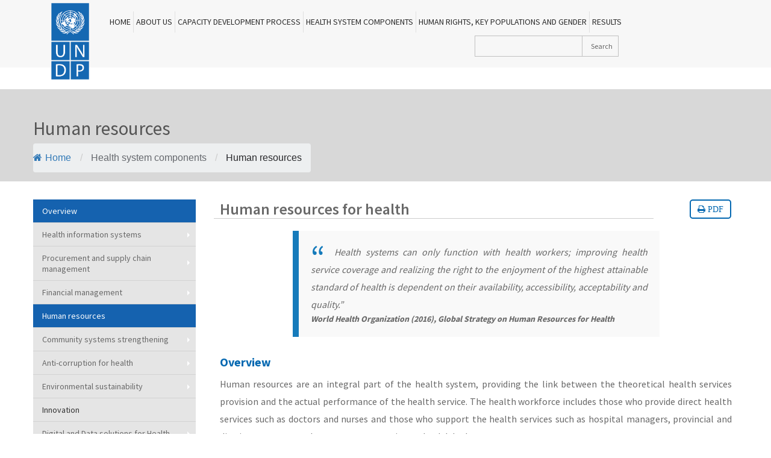

--- FILE ---
content_type: text/html; charset=UTF-8
request_url: https://undp-capacitydevelopmentforhealth.org/category/key-system-for-health/human-resources/
body_size: 39803
content:
<!doctype html><html class="no-js" lang="zxx"><head><script data-no-optimize="1">var litespeed_docref=sessionStorage.getItem("litespeed_docref");litespeed_docref&&(Object.defineProperty(document,"referrer",{get:function(){return litespeed_docref}}),sessionStorage.removeItem("litespeed_docref"));</script> <meta charset="utf-8"><meta http-equiv="x-ua-compatible" content="ie=edge"><meta http-equiv="Content-Security-Policy" content="https://undp-capacitydevelopmentforhealth.org/" /><title>UNDP – Capacity Development for Health</title><meta name="description" content=""><meta name="viewport" content="width=device-width, initial-scale=1"><link data-asynced="1" as="style" onload="this.onload=null;this.rel='stylesheet'"  rel="preload" href="https://cdn.jsdelivr.net/npm/@fortawesome/fontawesome-free@5.15.3/css/fontawesome.min.css" integrity="sha384-wESLQ85D6gbsF459vf1CiZ2+rr+CsxRY0RpiF1tLlQpDnAgg6rwdsUF1+Ics2bni" crossorigin="anonymous"><link rel="shortcut icon" type="image/x-icon" href="https://undp-capacitydevelopmentforhealth.org/wp-content/themes/undp/undp/img/favicon.ico"><meta name='robots' content='max-image-preview:large' /><style>img:is([sizes="auto" i], [sizes^="auto," i]) { contain-intrinsic-size: 3000px 1500px }</style><link rel="alternate" type="application/rss+xml" title="Capacity Development for Health &raquo; Human resources Category Feed" href="https://undp-capacitydevelopmentforhealth.org/category/health-system-components/human-resources/feed/" />
 <script src="//www.googletagmanager.com/gtag/js?id=G-Y4MX22LELF"  data-cfasync="false" data-wpfc-render="false" type="text/javascript" async></script> <script data-cfasync="false" data-wpfc-render="false" type="text/javascript">var mi_version = '9.2.4';
				var mi_track_user = true;
				var mi_no_track_reason = '';
								var MonsterInsightsDefaultLocations = {"page_location":"https:\/\/undp-capacitydevelopmentforhealth.org\/category\/key-system-for-health\/human-resources\/"};
				if ( typeof MonsterInsightsPrivacyGuardFilter === 'function' ) {
					var MonsterInsightsLocations = (typeof MonsterInsightsExcludeQuery === 'object') ? MonsterInsightsPrivacyGuardFilter( MonsterInsightsExcludeQuery ) : MonsterInsightsPrivacyGuardFilter( MonsterInsightsDefaultLocations );
				} else {
					var MonsterInsightsLocations = (typeof MonsterInsightsExcludeQuery === 'object') ? MonsterInsightsExcludeQuery : MonsterInsightsDefaultLocations;
				}

								var disableStrs = [
										'ga-disable-G-Y4MX22LELF',
									];

				/* Function to detect opted out users */
				function __gtagTrackerIsOptedOut() {
					for (var index = 0; index < disableStrs.length; index++) {
						if (document.cookie.indexOf(disableStrs[index] + '=true') > -1) {
							return true;
						}
					}

					return false;
				}

				/* Disable tracking if the opt-out cookie exists. */
				if (__gtagTrackerIsOptedOut()) {
					for (var index = 0; index < disableStrs.length; index++) {
						window[disableStrs[index]] = true;
					}
				}

				/* Opt-out function */
				function __gtagTrackerOptout() {
					for (var index = 0; index < disableStrs.length; index++) {
						document.cookie = disableStrs[index] + '=true; expires=Thu, 31 Dec 2099 23:59:59 UTC; path=/';
						window[disableStrs[index]] = true;
					}
				}

				if ('undefined' === typeof gaOptout) {
					function gaOptout() {
						__gtagTrackerOptout();
					}
				}
								window.dataLayer = window.dataLayer || [];

				window.MonsterInsightsDualTracker = {
					helpers: {},
					trackers: {},
				};
				if (mi_track_user) {
					function __gtagDataLayer() {
						dataLayer.push(arguments);
					}

					function __gtagTracker(type, name, parameters) {
						if (!parameters) {
							parameters = {};
						}

						if (parameters.send_to) {
							__gtagDataLayer.apply(null, arguments);
							return;
						}

						if (type === 'event') {
														parameters.send_to = monsterinsights_frontend.v4_id;
							var hookName = name;
							if (typeof parameters['event_category'] !== 'undefined') {
								hookName = parameters['event_category'] + ':' + name;
							}

							if (typeof MonsterInsightsDualTracker.trackers[hookName] !== 'undefined') {
								MonsterInsightsDualTracker.trackers[hookName](parameters);
							} else {
								__gtagDataLayer('event', name, parameters);
							}
							
						} else {
							__gtagDataLayer.apply(null, arguments);
						}
					}

					__gtagTracker('js', new Date());
					__gtagTracker('set', {
						'developer_id.dZGIzZG': true,
											});
					if ( MonsterInsightsLocations.page_location ) {
						__gtagTracker('set', MonsterInsightsLocations);
					}
										__gtagTracker('config', 'G-Y4MX22LELF', {"forceSSL":"true","link_attribution":"true"} );
															window.gtag = __gtagTracker;										(function () {
						/* https://developers.google.com/analytics/devguides/collection/analyticsjs/ */
						/* ga and __gaTracker compatibility shim. */
						var noopfn = function () {
							return null;
						};
						var newtracker = function () {
							return new Tracker();
						};
						var Tracker = function () {
							return null;
						};
						var p = Tracker.prototype;
						p.get = noopfn;
						p.set = noopfn;
						p.send = function () {
							var args = Array.prototype.slice.call(arguments);
							args.unshift('send');
							__gaTracker.apply(null, args);
						};
						var __gaTracker = function () {
							var len = arguments.length;
							if (len === 0) {
								return;
							}
							var f = arguments[len - 1];
							if (typeof f !== 'object' || f === null || typeof f.hitCallback !== 'function') {
								if ('send' === arguments[0]) {
									var hitConverted, hitObject = false, action;
									if ('event' === arguments[1]) {
										if ('undefined' !== typeof arguments[3]) {
											hitObject = {
												'eventAction': arguments[3],
												'eventCategory': arguments[2],
												'eventLabel': arguments[4],
												'value': arguments[5] ? arguments[5] : 1,
											}
										}
									}
									if ('pageview' === arguments[1]) {
										if ('undefined' !== typeof arguments[2]) {
											hitObject = {
												'eventAction': 'page_view',
												'page_path': arguments[2],
											}
										}
									}
									if (typeof arguments[2] === 'object') {
										hitObject = arguments[2];
									}
									if (typeof arguments[5] === 'object') {
										Object.assign(hitObject, arguments[5]);
									}
									if ('undefined' !== typeof arguments[1].hitType) {
										hitObject = arguments[1];
										if ('pageview' === hitObject.hitType) {
											hitObject.eventAction = 'page_view';
										}
									}
									if (hitObject) {
										action = 'timing' === arguments[1].hitType ? 'timing_complete' : hitObject.eventAction;
										hitConverted = mapArgs(hitObject);
										__gtagTracker('event', action, hitConverted);
									}
								}
								return;
							}

							function mapArgs(args) {
								var arg, hit = {};
								var gaMap = {
									'eventCategory': 'event_category',
									'eventAction': 'event_action',
									'eventLabel': 'event_label',
									'eventValue': 'event_value',
									'nonInteraction': 'non_interaction',
									'timingCategory': 'event_category',
									'timingVar': 'name',
									'timingValue': 'value',
									'timingLabel': 'event_label',
									'page': 'page_path',
									'location': 'page_location',
									'title': 'page_title',
									'referrer' : 'page_referrer',
								};
								for (arg in args) {
																		if (!(!args.hasOwnProperty(arg) || !gaMap.hasOwnProperty(arg))) {
										hit[gaMap[arg]] = args[arg];
									} else {
										hit[arg] = args[arg];
									}
								}
								return hit;
							}

							try {
								f.hitCallback();
							} catch (ex) {
							}
						};
						__gaTracker.create = newtracker;
						__gaTracker.getByName = newtracker;
						__gaTracker.getAll = function () {
							return [];
						};
						__gaTracker.remove = noopfn;
						__gaTracker.loaded = true;
						window['__gaTracker'] = __gaTracker;
					})();
									} else {
										console.log("");
					(function () {
						function __gtagTracker() {
							return null;
						}

						window['__gtagTracker'] = __gtagTracker;
						window['gtag'] = __gtagTracker;
					})();
									}</script> <style id="litespeed-ccss">.fa{-moz-osx-font-smoothing:grayscale;-webkit-font-smoothing:antialiased;display:inline-block;font-style:normal;font-variant:normal;text-rendering:auto;line-height:1}.fa-home:before{content:"\f015"}.fa-print:before{content:"\f02f"}:root{--blue:#007bff;--indigo:#6610f2;--purple:#6f42c1;--pink:#e83e8c;--red:#dc3545;--orange:#fd7e14;--yellow:#ffc107;--green:#28a745;--teal:#20c997;--cyan:#17a2b8;--white:#fff;--gray:#6c757d;--gray-dark:#343a40;--primary:#007bff;--secondary:#6c757d;--success:#28a745;--info:#17a2b8;--warning:#ffc107;--danger:#dc3545;--light:#f8f9fa;--dark:#343a40;--breakpoint-xs:0;--breakpoint-sm:576px;--breakpoint-md:768px;--breakpoint-lg:992px;--breakpoint-xl:1200px;--font-family-sans-serif:-apple-system,BlinkMacSystemFont,"Segoe UI",Roboto,"Helvetica Neue",Arial,sans-serif,"Apple Color Emoji","Segoe UI Emoji","Segoe UI Symbol";--font-family-monospace:SFMono-Regular,Menlo,Monaco,Consolas,"Liberation Mono","Courier New",monospace}*,:after,:before{box-sizing:border-box}html{font-family:sans-serif;line-height:1.15;-webkit-text-size-adjust:100%;-ms-text-size-adjust:100%;-ms-overflow-style:scrollbar}@-ms-viewport{width:device-width}aside,header,nav{display:block}body{margin:0;font-family:-apple-system,BlinkMacSystemFont,"Segoe UI",Roboto,"Helvetica Neue",Arial,sans-serif,"Apple Color Emoji","Segoe UI Emoji","Segoe UI Symbol";font-size:1rem;font-weight:400;line-height:1.5;color:#212529;text-align:left;background-color:#fff}h2,h4{margin-top:0;margin-bottom:.5rem}p{margin-top:0;margin-bottom:1rem}ol,ul{margin-top:0;margin-bottom:1rem}ul ul{margin-bottom:0}blockquote{margin:0 0 1rem}strong{font-weight:bolder}a{color:#007bff;text-decoration:none;background-color:transparent;-webkit-text-decoration-skip:objects}a:not([href]):not([tabindex]){color:inherit;text-decoration:none}img{vertical-align:middle;border-style:none}button{border-radius:0}button,input{margin:0;font-family:inherit;font-size:inherit;line-height:inherit}button,input{overflow:visible}button{text-transform:none}[type=submit],button{-webkit-appearance:button}[type=submit]::-moz-focus-inner,button::-moz-focus-inner{padding:0;border-style:none}::-webkit-file-upload-button{font:inherit;-webkit-appearance:button}[hidden]{display:none!important}h2,h4{margin-bottom:.5rem;font-family:inherit;font-weight:500;line-height:1.2;color:inherit}h2{font-size:2rem}h4{font-size:1.5rem}.container{width:100%;padding-right:15px;padding-left:15px;margin-right:auto;margin-left:auto}@media (min-width:576px){.container{max-width:540px}}@media (min-width:768px){.container{max-width:720px}}@media (min-width:992px){.container{max-width:960px}}@media (min-width:1200px){.container{max-width:1200px}}.row{display:-ms-flexbox;display:flex;-ms-flex-wrap:wrap;flex-wrap:wrap;margin-right:-15px;margin-left:-15px}.col-lg-3,.col-lg-9,.col-md-12{position:relative;width:100%;min-height:1px;padding-right:15px;padding-left:15px}@media (min-width:768px){.col-md-12{-ms-flex:0 0 100%;flex:0 0 100%;max-width:100%}}@media (min-width:992px){.col-lg-3{-ms-flex:0 0 25%;flex:0 0 25%;max-width:25%}.col-lg-9{-ms-flex:0 0 75%;flex:0 0 75%;max-width:75%}}.nav{display:-ms-flexbox;display:flex;-ms-flex-wrap:wrap;flex-wrap:wrap;padding-left:0;margin-bottom:0;list-style:none}.clearfix:after{display:block;clear:both;content:""}.d-flex{display:-ms-flexbox!important;display:flex!important}.justify-content-between{-ms-flex-pack:justify!important;justify-content:space-between!important}.align-items-center{-ms-flex-align:center!important;align-items:center!important}button::-moz-focus-inner{padding:0;border:0}.fa{display:inline-block;font:normal normal normal 14px/1 FontAwesome;font-size:inherit;text-rendering:auto;-webkit-font-smoothing:antialiased;-moz-osx-font-smoothing:grayscale}.fa-home:before{content:"\f015"}.fa-print:before{content:"\f02f"}html,body{height:100%}body{color:#696969;font-size:14px;font-style:normal;font-weight:400;line-height:normal;font-family:'Source Sans Pro',sans-serif}h2,h4{font-weight:700;margin:0;padding:0;color:#3e3e3e}a,button,input{outline:medium none;color:#383838}button{border:0}p{font-size:16px;line-height:29px}ul{list-style:outside none none;margin:0;padding:0}::-webkit-input-placeholder{color:#969696}::-moz-placeholder{color:#969696;opacity:1;-ms-filter:"alpha(opacity=100)"}:-ms-input-placeholder{color:#969696}:-moz-placeholder{color:#969696}img{max-width:100%}input{background:rgba(0,0,0,0) none repeat scroll 0 0;border:1px solid #c1c1c1;box-shadow:none;color:#666;font-size:12px;height:35px;padding-left:10px;width:100%}input::-moz-placeholder{color:#666}input::-webkit-input-placeholder{color:#666}.pt-30{padding-top:30px}.pb-30{padding-bottom:30px}.header-area{z-index:99;position:relative}.mainmenu-area{background:#f7f7f7}.logo img{max-width:123px;min-width:68px;margin-bottom:-50px;margin-top:-25px}.logo{padding:0}.logo>a{display:inline-block}.menu-wrapper{display:inline-block}.menu-container{float:right}.main-menu{display:block;z-index:2;position:relative}.main-menu>nav>ul{text-align:left}.main-menu>nav>ul>li{display:inline-block;position:relative}.main-menu>nav>ul>li a{color:#2c2c2c;display:inline-block;font-size:13px;font-weight:400;line-height:35px;position:relative;padding:0 4px;border-right:1px solid #e0e0e0}.main-menu>nav>ul>li>a{font-size:14px;text-transform:uppercase;font-weight:500}.main-menu>nav>ul>li:last-child a{border-right:none}.main-menu>nav>ul>li>ul{background:#fff none repeat scroll 0 0;border-top:1px solid #bbda62;box-shadow:-1px 5px 6px 1px rgba(0,0,0,.2);left:0;opacity:0;padding:0;position:absolute;text-align:left;top:100%;visibility:hidden;width:190px;z-index:999;transform:translateY(-10px);transform:scaleY(0);transform-origin:0 0 0}.main-menu ul li ul li a{border-right:none}.main-menu>nav>ul>li>ul>li{display:block;margin:0;padding:0;position:relative}.main-menu>nav>ul>li>ul>li a{color:#2c2c2c;display:block;font-size:13px;line-height:18px;padding:5px 8px!important;position:relative;border-bottom:1px solid #ccc}.breadcrumb-text h2{color:#fff;font-size:36px;font-weight:400;line-height:50px;margin-bottom:6px}.breadcrumb-text{padding:150px 0 157px;position:relative;z-index:1}.breadcrumb-bar li a,.breadcrumb-bar li{color:#676767;font-size:16px;position:relative}.breadcrumb-bar li+li{margin-left:24px}.breadcrumb-text{padding:0;position:relative;z-index:1}.breadcrumb-text h2{color:#545454;font-size:31px;font-weight:500;line-height:50px;margin-bottom:0}.breadcrumb-down{padding:15px 0;position:relative;z-index:1;padding-top:40px}.breadcumb-area{background:#d8d8d8}@media (min-width:991px){.breadcrumb-down .breadcrumb-bar{display:flex;align-items:center;justify-content:space-between}}@media (max-width:767px){.breadcrumb-text{padding:118px 0 27px}}.left-menu ul{margin-bottom:20px}.left-menu ul li{position:relative;width:100%}.left-menu ul li a{border-bottom:1px solid #d2d2d2;padding:10px 15px;display:block;border-left:none;border-right:none}.left-menu ul li:last-child a{border-bottom:none}.heading-inner{color:#696969;font-size:26px;font-weight:600;padding-bottom:10px;margin-bottom:15px;text-transform:capitalize;border-bottom:1px solid #ccc}.main-menu>nav>ul>li>ul li>ul{position:absolute!important;left:100%;padding:10px;border:1px solid #ccc;background:#fff none repeat scroll 0 0;box-shadow:-1px 5px 6px 1px rgba(0,0,0,.2);top:0;opacity:0;padding:0 8px;position:absolute;text-align:left;visibility:hidden;width:220px;z-index:999;transform:translateY(-10px);transform:scaleY(0);transform-origin:0 0 0}@media only screen and (max-width:768px){p{font-size:13px;line-height:23px}.heading-inner{font-size:17px}.breadcrumb-text{padding:20px 0 10px!important}.breadcrumb-text h2{font-size:30px!important;line-height:34px!important}.breadcrumb-down{padding-top:20px}.left-menu ul li a{font-size:12px;padding:10px 15px 10px 44px}}p a{color:#1562af}.nav--vertical{list-style-type:none;margin:0;padding:0}.nav--vertical a{color:#333}.nav--vertical li{position:relative;display:block}.nav--vertical li.dropmenu ul{transform:translateY(-10px);transform:scaleY(0);transform-origin:0 0 0;opacity:0;visibility:hidden}.nav--vertical li.dropmenu:after{content:"";position:absolute;right:10px;top:40%;border-top:4px solid transparent;border-bottom:4px solid transparent;border-left:4px solid #0468b1}.nav--vertical>li a{text-decoration:none;padding:7px 10px;display:block}.nav--vertical>li ul{list-style-type:none;margin:0;padding:0;position:absolute;left:100%;z-index:10}.nav--vertical>li ul.level1{min-width:255px;top:0;border-left:none;box-shadow:0px 0px 10px rgb(0 0 0/13%)}.nav--vertical>li>a{background:#e5e5e5}.nav--vertical>li .level1>li a{background:#e5e5e5}.read-more-section{margin-top:20px}.read-more-section .read-more-sec-content{padding:15px}.read-more-section .read-more-sec-content p{text-align:justify}@media (min-width:768px) and (max-width:991px){.breadcrumb-text{padding:100px 0 107px}.menu-container{margin-right:64px}.logo{padding:32px 0}}@media (max-width:767px){.breadcrumb-text h2{font-size:25px;line-height:26px}.breadcrumb-bar li a,.breadcrumb-bar li{font-size:15px}.logo{padding:5px 0}.logo img{max-width:92px}.mobile-menu{display:block}}@media only screen and (max-width:768px){#search-bar{width:100%;padding:5px 0 0 9px;margin-bottom:60px}.logo img{margin-bottom:-26px}h4{text-align:left}ol.fbc-items li{padding:2px 0!important}ol.fbc-items{padding:1px!important;padding-top:10px!important}li{font-size:12px!important}}ol,ul{box-sizing:border-box}.wp-block-quote{box-sizing:border-box}.wp-block-quote{overflow-wrap:break-word}.wp-block-quote>cite{display:block}:root{--wp--preset--font-size--normal:16px;--wp--preset--font-size--huge:42px}:root{--wp--preset--aspect-ratio--square:1;--wp--preset--aspect-ratio--4-3:4/3;--wp--preset--aspect-ratio--3-4:3/4;--wp--preset--aspect-ratio--3-2:3/2;--wp--preset--aspect-ratio--2-3:2/3;--wp--preset--aspect-ratio--16-9:16/9;--wp--preset--aspect-ratio--9-16:9/16;--wp--preset--color--black:#000;--wp--preset--color--cyan-bluish-gray:#abb8c3;--wp--preset--color--white:#fff;--wp--preset--color--pale-pink:#f78da7;--wp--preset--color--vivid-red:#cf2e2e;--wp--preset--color--luminous-vivid-orange:#ff6900;--wp--preset--color--luminous-vivid-amber:#fcb900;--wp--preset--color--light-green-cyan:#7bdcb5;--wp--preset--color--vivid-green-cyan:#00d084;--wp--preset--color--pale-cyan-blue:#8ed1fc;--wp--preset--color--vivid-cyan-blue:#0693e3;--wp--preset--color--vivid-purple:#9b51e0;--wp--preset--gradient--vivid-cyan-blue-to-vivid-purple:linear-gradient(135deg,rgba(6,147,227,1) 0%,#9b51e0 100%);--wp--preset--gradient--light-green-cyan-to-vivid-green-cyan:linear-gradient(135deg,#7adcb4 0%,#00d082 100%);--wp--preset--gradient--luminous-vivid-amber-to-luminous-vivid-orange:linear-gradient(135deg,rgba(252,185,0,1) 0%,rgba(255,105,0,1) 100%);--wp--preset--gradient--luminous-vivid-orange-to-vivid-red:linear-gradient(135deg,rgba(255,105,0,1) 0%,#cf2e2e 100%);--wp--preset--gradient--very-light-gray-to-cyan-bluish-gray:linear-gradient(135deg,#eee 0%,#a9b8c3 100%);--wp--preset--gradient--cool-to-warm-spectrum:linear-gradient(135deg,#4aeadc 0%,#9778d1 20%,#cf2aba 40%,#ee2c82 60%,#fb6962 80%,#fef84c 100%);--wp--preset--gradient--blush-light-purple:linear-gradient(135deg,#ffceec 0%,#9896f0 100%);--wp--preset--gradient--blush-bordeaux:linear-gradient(135deg,#fecda5 0%,#fe2d2d 50%,#6b003e 100%);--wp--preset--gradient--luminous-dusk:linear-gradient(135deg,#ffcb70 0%,#c751c0 50%,#4158d0 100%);--wp--preset--gradient--pale-ocean:linear-gradient(135deg,#fff5cb 0%,#b6e3d4 50%,#33a7b5 100%);--wp--preset--gradient--electric-grass:linear-gradient(135deg,#caf880 0%,#71ce7e 100%);--wp--preset--gradient--midnight:linear-gradient(135deg,#020381 0%,#2874fc 100%);--wp--preset--font-size--small:13px;--wp--preset--font-size--medium:20px;--wp--preset--font-size--large:36px;--wp--preset--font-size--x-large:42px;--wp--preset--spacing--20:.44rem;--wp--preset--spacing--30:.67rem;--wp--preset--spacing--40:1rem;--wp--preset--spacing--50:1.5rem;--wp--preset--spacing--60:2.25rem;--wp--preset--spacing--70:3.38rem;--wp--preset--spacing--80:5.06rem;--wp--preset--shadow--natural:6px 6px 9px rgba(0,0,0,.2);--wp--preset--shadow--deep:12px 12px 50px rgba(0,0,0,.4);--wp--preset--shadow--sharp:6px 6px 0px rgba(0,0,0,.2);--wp--preset--shadow--outlined:6px 6px 0px -3px rgba(255,255,255,1),6px 6px rgba(0,0,0,1);--wp--preset--shadow--crisp:6px 6px 0px rgba(0,0,0,1)}.fbc-page .fbc-items{margin-bottom:20px;list-style:none;border-radius:4px}.fbc-page .fbc-items>li{display:inline-block}.fbc-page .fbc-items>li+li:before{color:#ccc}.fbc-page *{margin:0;padding:0}.fbc-page .fbc-wrap .fbc-items{font-family:"Roboto",sans-serif;margin:0;padding:0;width:auto;display:block;float:left;font-size:16px}.fbc-page .fbc-wrap .fbc-items li{padding:15px 0;line-height:normal}.fbc-page .fbc-wrap .fbc-items li:first-child{border-radius:4px 0 0 4px;padding-left:16px;padding-right:0}.fbc-page .fbc-wrap .fbc-items li:last-child{border-radius:0 4px 4px 0;padding-right:15px}.fbc-page .fbc-wrap .fbc-items li a{color:#337ab7}.fbc-page .fbc-wrap .fbc-items li a i{margin-right:5px}@media (max-width:768px){.fbc-page .fbc-wrap .fbc-items{padding:0 10px}.fbc-page .fbc-wrap .fbc-items li:last-child{padding-right:0}.fbc-page .fbc-wrap .fbc-items li a i{margin-right:1px}.fbc-page .fbc-wrap .fbc-items li .fbc-separator{margin-left:5px}.fbc-page .fbc-wrap .fbc-items li:nth-child(even) .fbc-separator{margin:0}}.fbc-page .clearfix:before,.fbc-page .clearfix:after{content:" ";display:table}.fbc-page .clearfix:after{clear:both}.fbc-page .fbc-wrap .fbc-items li:first-child{margin-right:3px}.fbc-page .fbc-wrap .fbc-items li{padding:15px 2px}.fa{display:inline-block;font:normal normal normal 14px/1 FontAwesome;font-size:inherit;text-rendering:auto;-webkit-font-smoothing:antialiased;-moz-osx-font-smoothing:grayscale}.fa-home:before{content:"\f015"}.fa-print:before{content:"\f02f"}.fa{display:inline-block;font:normal normal normal 14px/1 FontAwesome;font-size:inherit;text-rendering:auto;-webkit-font-smoothing:antialiased;-moz-osx-font-smoothing:grayscale}.fa-home:before{content:"\f015"}.fa-print:before{content:"\f02f"}.fbc-page .fbc-wrap .fbc-items{background-color:#edeff0}.fbc-page .fbc-wrap .fbc-items li{font-size:16px}.fbc-page .fbc-wrap .fbc-items li a{color:#337ab7}.fbc-page .fbc-wrap .fbc-items li .fbc-separator{color:#ccc}.fbc-page .fbc-wrap .fbc-items li.active span{color:#27272a;font-size:16px}:root{--wpforms-field-border-radius:3px;--wpforms-field-border-style:solid;--wpforms-field-border-size:1px;--wpforms-field-background-color:#fff;--wpforms-field-border-color:rgba(0,0,0,.25);--wpforms-field-border-color-spare:rgba(0,0,0,.25);--wpforms-field-text-color:rgba(0,0,0,.7);--wpforms-field-menu-color:#fff;--wpforms-label-color:rgba(0,0,0,.85);--wpforms-label-sublabel-color:rgba(0,0,0,.55);--wpforms-label-error-color:#d63637;--wpforms-button-border-radius:3px;--wpforms-button-border-style:none;--wpforms-button-border-size:1px;--wpforms-button-background-color:#066aab;--wpforms-button-border-color:#066aab;--wpforms-button-text-color:#fff;--wpforms-page-break-color:#066aab;--wpforms-background-image:none;--wpforms-background-position:center center;--wpforms-background-repeat:no-repeat;--wpforms-background-size:cover;--wpforms-background-width:100px;--wpforms-background-height:100px;--wpforms-background-color:rgba(0,0,0,0);--wpforms-background-url:none;--wpforms-container-padding:0px;--wpforms-container-border-style:none;--wpforms-container-border-width:1px;--wpforms-container-border-color:#000;--wpforms-container-border-radius:3px;--wpforms-field-size-input-height:43px;--wpforms-field-size-input-spacing:15px;--wpforms-field-size-font-size:16px;--wpforms-field-size-line-height:19px;--wpforms-field-size-padding-h:14px;--wpforms-field-size-checkbox-size:16px;--wpforms-field-size-sublabel-spacing:5px;--wpforms-field-size-icon-size:1;--wpforms-label-size-font-size:16px;--wpforms-label-size-line-height:19px;--wpforms-label-size-sublabel-font-size:14px;--wpforms-label-size-sublabel-line-height:17px;--wpforms-button-size-font-size:17px;--wpforms-button-size-height:41px;--wpforms-button-size-padding-h:15px;--wpforms-button-size-margin-top:10px;--wpforms-container-shadow-size-box-shadow:none}#search-bar{width:30%;float:right;padding:5px 9px 0}#s{width:75%}#searchsubmit{float:right;width:25%;border-left:none}#menu-menu-1{padding:0!important}.main-menu>nav>ul>li>ul>li>ul>li{position:relative}.main-menu>nav>ul>li>ul>li>ul>li>ul{position:absolute!important;right:100%}aside ul li.main-title:first-child a{background:#1562af;color:#fff}@media only screen and (max-width:768px){#search-bar{width:100%;padding:5px 0 0 9px;margin-bottom:60px}.logo img{margin-bottom:-26px}h4{text-align:left}}ul{padding:0}.col-lg-9 span.nav-previous{font-weight:700;text-decoration:underline;font-size:18px}img{height:auto}.breadcrumb-bar li+li{margin-left:10px}.breadcrumb-bar li:first-child{padding-left:0!important}h4{font-size:20px;color:#0468b1;margin-top:30px;margin-bottom:10px;text-transform:none!important}.row .col-lg-3 .left-menu{position:-webkit-sticky;position:sticky;top:132px;z-index:1}.read-more-sec-content h4.heading-inner{margin:auto}.read-more-section a{color:#0468b1!important}.read-more-section .read-more-sec-content{padding:0}.read-more-section .read-more-sec-content h4,p{padding:0 10px}.read-more-section{margin-top:20px}blockquote{width:70%;margin:20px auto;text-align:justify;background:#f9f9f9;border-left:10px solid #167bbb;padding:1.5em 20px;quotes:"1C""1D""18""19"}blockquote:before{color:#167bbb;content:open-quote;font-size:4em;line-height:.1em;margin-right:.1em;vertical-align:-.4em}blockquote p{display:inline}cite em span{margin-top:0!important}ul{padding:0 20px}.col-md-12 .read-more-section .read-more-sec-content .heading-inner{margin-right:140px}#nav-btn a{border:2px solid #0468b1;padding:5px 10px;border-radius:5px;text-decoration:none;text-decoration-color:transparent}#print{margin-right:11px;float:right;padding:7px 11px;background:#fff;color:#0468b1;border-radius:5px;border:2px solid #0468b1}.nav--vertical li.dropmenu:after{content:"";position:absolute;right:10px;top:40%;border-top:4px solid transparent;border-bottom:4px solid transparent;border-left:4px solid #fefeff}.col-lg-9 span.nav-previous{display:none;font-weight:700;text-decoration:underline;font-size:18px}</style><link rel="preload" data-asynced="1" data-optimized="2" as="style" onload="this.onload=null;this.rel='stylesheet'" href="https://undp-capacitydevelopmentforhealth.org/wp-content/litespeed/css/2c0522f3c13e8fb03ff76a2ea1737508.css?ver=b757a" /><script data-optimized="1" type="litespeed/javascript" data-src="https://undp-capacitydevelopmentforhealth.org/wp-content/plugins/litespeed-cache/assets/js/css_async.min.js"></script> <style id='classic-theme-styles-inline-css' type='text/css'>/*! This file is auto-generated */
.wp-block-button__link{color:#fff;background-color:#32373c;border-radius:9999px;box-shadow:none;text-decoration:none;padding:calc(.667em + 2px) calc(1.333em + 2px);font-size:1.125em}.wp-block-file__button{background:#32373c;color:#fff;text-decoration:none}</style><style id='global-styles-inline-css' type='text/css'>:root{--wp--preset--aspect-ratio--square: 1;--wp--preset--aspect-ratio--4-3: 4/3;--wp--preset--aspect-ratio--3-4: 3/4;--wp--preset--aspect-ratio--3-2: 3/2;--wp--preset--aspect-ratio--2-3: 2/3;--wp--preset--aspect-ratio--16-9: 16/9;--wp--preset--aspect-ratio--9-16: 9/16;--wp--preset--color--black: #000000;--wp--preset--color--cyan-bluish-gray: #abb8c3;--wp--preset--color--white: #ffffff;--wp--preset--color--pale-pink: #f78da7;--wp--preset--color--vivid-red: #cf2e2e;--wp--preset--color--luminous-vivid-orange: #ff6900;--wp--preset--color--luminous-vivid-amber: #fcb900;--wp--preset--color--light-green-cyan: #7bdcb5;--wp--preset--color--vivid-green-cyan: #00d084;--wp--preset--color--pale-cyan-blue: #8ed1fc;--wp--preset--color--vivid-cyan-blue: #0693e3;--wp--preset--color--vivid-purple: #9b51e0;--wp--preset--gradient--vivid-cyan-blue-to-vivid-purple: linear-gradient(135deg,rgba(6,147,227,1) 0%,rgb(155,81,224) 100%);--wp--preset--gradient--light-green-cyan-to-vivid-green-cyan: linear-gradient(135deg,rgb(122,220,180) 0%,rgb(0,208,130) 100%);--wp--preset--gradient--luminous-vivid-amber-to-luminous-vivid-orange: linear-gradient(135deg,rgba(252,185,0,1) 0%,rgba(255,105,0,1) 100%);--wp--preset--gradient--luminous-vivid-orange-to-vivid-red: linear-gradient(135deg,rgba(255,105,0,1) 0%,rgb(207,46,46) 100%);--wp--preset--gradient--very-light-gray-to-cyan-bluish-gray: linear-gradient(135deg,rgb(238,238,238) 0%,rgb(169,184,195) 100%);--wp--preset--gradient--cool-to-warm-spectrum: linear-gradient(135deg,rgb(74,234,220) 0%,rgb(151,120,209) 20%,rgb(207,42,186) 40%,rgb(238,44,130) 60%,rgb(251,105,98) 80%,rgb(254,248,76) 100%);--wp--preset--gradient--blush-light-purple: linear-gradient(135deg,rgb(255,206,236) 0%,rgb(152,150,240) 100%);--wp--preset--gradient--blush-bordeaux: linear-gradient(135deg,rgb(254,205,165) 0%,rgb(254,45,45) 50%,rgb(107,0,62) 100%);--wp--preset--gradient--luminous-dusk: linear-gradient(135deg,rgb(255,203,112) 0%,rgb(199,81,192) 50%,rgb(65,88,208) 100%);--wp--preset--gradient--pale-ocean: linear-gradient(135deg,rgb(255,245,203) 0%,rgb(182,227,212) 50%,rgb(51,167,181) 100%);--wp--preset--gradient--electric-grass: linear-gradient(135deg,rgb(202,248,128) 0%,rgb(113,206,126) 100%);--wp--preset--gradient--midnight: linear-gradient(135deg,rgb(2,3,129) 0%,rgb(40,116,252) 100%);--wp--preset--font-size--small: 13px;--wp--preset--font-size--medium: 20px;--wp--preset--font-size--large: 36px;--wp--preset--font-size--x-large: 42px;--wp--preset--spacing--20: 0.44rem;--wp--preset--spacing--30: 0.67rem;--wp--preset--spacing--40: 1rem;--wp--preset--spacing--50: 1.5rem;--wp--preset--spacing--60: 2.25rem;--wp--preset--spacing--70: 3.38rem;--wp--preset--spacing--80: 5.06rem;--wp--preset--shadow--natural: 6px 6px 9px rgba(0, 0, 0, 0.2);--wp--preset--shadow--deep: 12px 12px 50px rgba(0, 0, 0, 0.4);--wp--preset--shadow--sharp: 6px 6px 0px rgba(0, 0, 0, 0.2);--wp--preset--shadow--outlined: 6px 6px 0px -3px rgba(255, 255, 255, 1), 6px 6px rgba(0, 0, 0, 1);--wp--preset--shadow--crisp: 6px 6px 0px rgba(0, 0, 0, 1);}:where(.is-layout-flex){gap: 0.5em;}:where(.is-layout-grid){gap: 0.5em;}body .is-layout-flex{display: flex;}.is-layout-flex{flex-wrap: wrap;align-items: center;}.is-layout-flex > :is(*, div){margin: 0;}body .is-layout-grid{display: grid;}.is-layout-grid > :is(*, div){margin: 0;}:where(.wp-block-columns.is-layout-flex){gap: 2em;}:where(.wp-block-columns.is-layout-grid){gap: 2em;}:where(.wp-block-post-template.is-layout-flex){gap: 1.25em;}:where(.wp-block-post-template.is-layout-grid){gap: 1.25em;}.has-black-color{color: var(--wp--preset--color--black) !important;}.has-cyan-bluish-gray-color{color: var(--wp--preset--color--cyan-bluish-gray) !important;}.has-white-color{color: var(--wp--preset--color--white) !important;}.has-pale-pink-color{color: var(--wp--preset--color--pale-pink) !important;}.has-vivid-red-color{color: var(--wp--preset--color--vivid-red) !important;}.has-luminous-vivid-orange-color{color: var(--wp--preset--color--luminous-vivid-orange) !important;}.has-luminous-vivid-amber-color{color: var(--wp--preset--color--luminous-vivid-amber) !important;}.has-light-green-cyan-color{color: var(--wp--preset--color--light-green-cyan) !important;}.has-vivid-green-cyan-color{color: var(--wp--preset--color--vivid-green-cyan) !important;}.has-pale-cyan-blue-color{color: var(--wp--preset--color--pale-cyan-blue) !important;}.has-vivid-cyan-blue-color{color: var(--wp--preset--color--vivid-cyan-blue) !important;}.has-vivid-purple-color{color: var(--wp--preset--color--vivid-purple) !important;}.has-black-background-color{background-color: var(--wp--preset--color--black) !important;}.has-cyan-bluish-gray-background-color{background-color: var(--wp--preset--color--cyan-bluish-gray) !important;}.has-white-background-color{background-color: var(--wp--preset--color--white) !important;}.has-pale-pink-background-color{background-color: var(--wp--preset--color--pale-pink) !important;}.has-vivid-red-background-color{background-color: var(--wp--preset--color--vivid-red) !important;}.has-luminous-vivid-orange-background-color{background-color: var(--wp--preset--color--luminous-vivid-orange) !important;}.has-luminous-vivid-amber-background-color{background-color: var(--wp--preset--color--luminous-vivid-amber) !important;}.has-light-green-cyan-background-color{background-color: var(--wp--preset--color--light-green-cyan) !important;}.has-vivid-green-cyan-background-color{background-color: var(--wp--preset--color--vivid-green-cyan) !important;}.has-pale-cyan-blue-background-color{background-color: var(--wp--preset--color--pale-cyan-blue) !important;}.has-vivid-cyan-blue-background-color{background-color: var(--wp--preset--color--vivid-cyan-blue) !important;}.has-vivid-purple-background-color{background-color: var(--wp--preset--color--vivid-purple) !important;}.has-black-border-color{border-color: var(--wp--preset--color--black) !important;}.has-cyan-bluish-gray-border-color{border-color: var(--wp--preset--color--cyan-bluish-gray) !important;}.has-white-border-color{border-color: var(--wp--preset--color--white) !important;}.has-pale-pink-border-color{border-color: var(--wp--preset--color--pale-pink) !important;}.has-vivid-red-border-color{border-color: var(--wp--preset--color--vivid-red) !important;}.has-luminous-vivid-orange-border-color{border-color: var(--wp--preset--color--luminous-vivid-orange) !important;}.has-luminous-vivid-amber-border-color{border-color: var(--wp--preset--color--luminous-vivid-amber) !important;}.has-light-green-cyan-border-color{border-color: var(--wp--preset--color--light-green-cyan) !important;}.has-vivid-green-cyan-border-color{border-color: var(--wp--preset--color--vivid-green-cyan) !important;}.has-pale-cyan-blue-border-color{border-color: var(--wp--preset--color--pale-cyan-blue) !important;}.has-vivid-cyan-blue-border-color{border-color: var(--wp--preset--color--vivid-cyan-blue) !important;}.has-vivid-purple-border-color{border-color: var(--wp--preset--color--vivid-purple) !important;}.has-vivid-cyan-blue-to-vivid-purple-gradient-background{background: var(--wp--preset--gradient--vivid-cyan-blue-to-vivid-purple) !important;}.has-light-green-cyan-to-vivid-green-cyan-gradient-background{background: var(--wp--preset--gradient--light-green-cyan-to-vivid-green-cyan) !important;}.has-luminous-vivid-amber-to-luminous-vivid-orange-gradient-background{background: var(--wp--preset--gradient--luminous-vivid-amber-to-luminous-vivid-orange) !important;}.has-luminous-vivid-orange-to-vivid-red-gradient-background{background: var(--wp--preset--gradient--luminous-vivid-orange-to-vivid-red) !important;}.has-very-light-gray-to-cyan-bluish-gray-gradient-background{background: var(--wp--preset--gradient--very-light-gray-to-cyan-bluish-gray) !important;}.has-cool-to-warm-spectrum-gradient-background{background: var(--wp--preset--gradient--cool-to-warm-spectrum) !important;}.has-blush-light-purple-gradient-background{background: var(--wp--preset--gradient--blush-light-purple) !important;}.has-blush-bordeaux-gradient-background{background: var(--wp--preset--gradient--blush-bordeaux) !important;}.has-luminous-dusk-gradient-background{background: var(--wp--preset--gradient--luminous-dusk) !important;}.has-pale-ocean-gradient-background{background: var(--wp--preset--gradient--pale-ocean) !important;}.has-electric-grass-gradient-background{background: var(--wp--preset--gradient--electric-grass) !important;}.has-midnight-gradient-background{background: var(--wp--preset--gradient--midnight) !important;}.has-small-font-size{font-size: var(--wp--preset--font-size--small) !important;}.has-medium-font-size{font-size: var(--wp--preset--font-size--medium) !important;}.has-large-font-size{font-size: var(--wp--preset--font-size--large) !important;}.has-x-large-font-size{font-size: var(--wp--preset--font-size--x-large) !important;}
:where(.wp-block-post-template.is-layout-flex){gap: 1.25em;}:where(.wp-block-post-template.is-layout-grid){gap: 1.25em;}
:where(.wp-block-columns.is-layout-flex){gap: 2em;}:where(.wp-block-columns.is-layout-grid){gap: 2em;}
:root :where(.wp-block-pullquote){font-size: 1.5em;line-height: 1.6;}</style><link rel='preload' as='font'  id='wpzoom-social-icons-font-academicons-woff2-css' href='https://undp-capacitydevelopmentforhealth.org/wp-content/plugins/social-icons-widget-by-wpzoom/assets/font/academicons.woff2?v=1.9.2'  type='font/woff2' crossorigin /><link rel='preload' as='font'  id='wpzoom-social-icons-font-fontawesome-3-woff2-css' href='https://undp-capacitydevelopmentforhealth.org/wp-content/plugins/social-icons-widget-by-wpzoom/assets/font/fontawesome-webfont.woff2?v=4.7.0'  type='font/woff2' crossorigin /><link rel='preload' as='font'  id='wpzoom-social-icons-font-genericons-woff-css' href='https://undp-capacitydevelopmentforhealth.org/wp-content/plugins/social-icons-widget-by-wpzoom/assets/font/Genericons.woff'  type='font/woff' crossorigin /><link rel='preload' as='font'  id='wpzoom-social-icons-font-socicon-woff2-css' href='https://undp-capacitydevelopmentforhealth.org/wp-content/plugins/social-icons-widget-by-wpzoom/assets/font/socicon.woff2?v=4.3.4'  type='font/woff2' crossorigin /> <script type="litespeed/javascript" data-src="https://undp-capacitydevelopmentforhealth.org/wp-content/plugins/google-analytics-for-wordpress/assets/js/frontend-gtag.min.js" id="monsterinsights-frontend-script-js" data-wp-strategy="async"></script> <script data-cfasync="false" data-wpfc-render="false" type="text/javascript" id='monsterinsights-frontend-script-js-extra'>/*  */
var monsterinsights_frontend = {"js_events_tracking":"true","download_extensions":"doc,pdf,ppt,zip,xls,docx,pptx,xlsx","inbound_paths":"[{\"path\":\"\\\/go\\\/\",\"label\":\"affiliate\"},{\"path\":\"\\\/recommend\\\/\",\"label\":\"affiliate\"}]","home_url":"https:\/\/undp-capacitydevelopmentforhealth.org","hash_tracking":"false","v4_id":"G-Y4MX22LELF"};/*  */</script> <script type="litespeed/javascript" data-src="https://undp-capacitydevelopmentforhealth.org/wp-includes/js/jquery/jquery.min.js" id="jquery-core-js"></script> <script id="passster-public-js-extra" type="litespeed/javascript">var ps_ajax={"ajax_url":"https:\/\/undp-capacitydevelopmentforhealth.org\/wp-admin\/admin-ajax.php","nonce":"ce9882e7dc","hash_nonce":"302b907671","logout_nonce":"33ac12ec82","post_id":"1122","shortcodes":[],"permalink":"https:\/\/undp-capacitydevelopmentforhealth.org\/human-resources-for-health\/","cookie_duration_unit":"days","cookie_duration":"1","disable_cookie":"","unlock_mode":""}</script> <link rel="https://api.w.org/" href="https://undp-capacitydevelopmentforhealth.org/wp-json/" /><link rel="alternate" title="JSON" type="application/json" href="https://undp-capacitydevelopmentforhealth.org/wp-json/wp/v2/categories/87" /><link rel="EditURI" type="application/rsd+xml" title="RSD" href="https://undp-capacitydevelopmentforhealth.org/xmlrpc.php?rsd" /><meta name="generator" content="WordPress 6.7.4" /><style type="text/css">/* Background color */
                .fbc-page .fbc-wrap .fbc-items {
                    background-color: #edeff0;
                }
                /* Items font size */
                .fbc-page .fbc-wrap .fbc-items li {
                    font-size: 16px;
                }
                
                /* Items' link color */
                .fbc-page .fbc-wrap .fbc-items li a {
                    color: #337ab7;                    
                }
                
                /* Seprator color */
                .fbc-page .fbc-wrap .fbc-items li .fbc-separator {
                    color: #cccccc;
                }
                
                /* Active item & end-text color */
                .fbc-page .fbc-wrap .fbc-items li.active span,
                .fbc-page .fbc-wrap .fbc-items li .fbc-end-text {
                    color: #27272a;
                    font-size: 16px;
                }</style><style>.passster-form {
                max-width: 700px !important;
                        }

            .passster-form > form {
                background: #FAFAFA;
                padding: 20px 20px 20px 20px;
                margin: 0px 0px 0px 0px;
                border-radius: px;
            }

            .passster-form .ps-form-headline {
                font-size: 24px;
                font-weight: 500;
                color: #6804cc;
            }

            .passster-form p {
                font-size: 16px;
                font-weight: 300;
                color: #000;
            }

            .passster-submit, .passster-submit-recaptcha {
                background: #6804cc;
                padding: 10px 10px 10px 10px;
                margin: 0px 0px 0px 0px;
                border-radius: px;
                font-size: 12px;
                font-weight: 400;
                color: #fff;
            }

            .passster-submit:hover, .passster-submit-recaptcha:hover {
                background: #000;
                color: #fff;
            }</style><link rel="icon" href="https://undp-capacitydevelopmentforhealth.org/wp-content/uploads/2021/04/cropped-favicon-32x32.png" sizes="32x32" /><link rel="icon" href="https://undp-capacitydevelopmentforhealth.org/wp-content/uploads/2021/04/cropped-favicon-192x192.png" sizes="192x192" /><link rel="apple-touch-icon" href="https://undp-capacitydevelopmentforhealth.org/wp-content/uploads/2021/04/cropped-favicon-180x180.png" /><meta name="msapplication-TileImage" content="https://undp-capacitydevelopmentforhealth.org/wp-content/uploads/2021/04/cropped-favicon-270x270.png" /><style id="wpforms-css-vars-root">:root {
					--wpforms-field-border-radius: 3px;
--wpforms-field-border-style: solid;
--wpforms-field-border-size: 1px;
--wpforms-field-background-color: #ffffff;
--wpforms-field-border-color: rgba( 0, 0, 0, 0.25 );
--wpforms-field-border-color-spare: rgba( 0, 0, 0, 0.25 );
--wpforms-field-text-color: rgba( 0, 0, 0, 0.7 );
--wpforms-field-menu-color: #ffffff;
--wpforms-label-color: rgba( 0, 0, 0, 0.85 );
--wpforms-label-sublabel-color: rgba( 0, 0, 0, 0.55 );
--wpforms-label-error-color: #d63637;
--wpforms-button-border-radius: 3px;
--wpforms-button-border-style: none;
--wpforms-button-border-size: 1px;
--wpforms-button-background-color: #066aab;
--wpforms-button-border-color: #066aab;
--wpforms-button-text-color: #ffffff;
--wpforms-page-break-color: #066aab;
--wpforms-background-image: none;
--wpforms-background-position: center center;
--wpforms-background-repeat: no-repeat;
--wpforms-background-size: cover;
--wpforms-background-width: 100px;
--wpforms-background-height: 100px;
--wpforms-background-color: rgba( 0, 0, 0, 0 );
--wpforms-background-url: none;
--wpforms-container-padding: 0px;
--wpforms-container-border-style: none;
--wpforms-container-border-width: 1px;
--wpforms-container-border-color: #000000;
--wpforms-container-border-radius: 3px;
--wpforms-field-size-input-height: 43px;
--wpforms-field-size-input-spacing: 15px;
--wpforms-field-size-font-size: 16px;
--wpforms-field-size-line-height: 19px;
--wpforms-field-size-padding-h: 14px;
--wpforms-field-size-checkbox-size: 16px;
--wpforms-field-size-sublabel-spacing: 5px;
--wpforms-field-size-icon-size: 1;
--wpforms-label-size-font-size: 16px;
--wpforms-label-size-line-height: 19px;
--wpforms-label-size-sublabel-font-size: 14px;
--wpforms-label-size-sublabel-line-height: 17px;
--wpforms-button-size-font-size: 17px;
--wpforms-button-size-height: 41px;
--wpforms-button-size-padding-h: 15px;
--wpforms-button-size-margin-top: 10px;
--wpforms-container-shadow-size-box-shadow: none;

				}</style></head><body><header class="header-area"><div class="mainmenu-area header-sticky"><div class="container"><div class="d-flex align-items-center"><div class=""><div class="logo">
<a href="http://www.undp.org"><img data-lazyloaded="1" src="[data-uri]" width="904" height="1376" data-src="https://undp-capacitydevelopmentforhealth.org/wp-content/themes/undp/undp/img/logo/UNDP-Logo-Blue-Large.png" alt="UNDP Website"></a></div></div><div class=""><div class="menu-container"><div class="menu-wrapper"><div class="main-menu mean-menu"><nav><style>#search-bar{
													width: 30%;
													float: right;
													padding: 5px 9px 0px 9px;
												}
												#s{
													width: 75%;
												}
												#searchsubmit{
													float: right;
													width: 25%;
													cursor: pointer;
													border-left: none;
												}
												input#searchsubmit:hover {
													background: #0468B1;
													color: white;
													border: none;
												}
												#menu-menu-1{
													padding: 0px!important;
												}
												.main-menu > nav > ul > li.has-child > a{
													position:relative;
													padding-right: 20px;
												}
												.main-menu > nav > ul > li.has-child > a:after{
													content: "\f107";
													display:inline-block;
													position:absolute;
													right:8px;
													top:0;
													font-family:'fontAwesome';
												}
												.main-menu > nav > ul > li > ul > li.has-child > a{
													position:relative;
													padding-right: 15px !important;
												}
												.main-menu > nav > ul > li > ul > li.has-child > a:after{
													content: "\f105";
													display:inline-block;
													position:absolute;
													right:8px;
													top:0;
													font-family:'fontAwesome';
													line-height: 28px;
												}
												.main-menu > nav > ul > li > ul > li > ul > li{
													position:relative;
												}
												.main-menu > nav > ul > li > ul > li > ul > li.has-child > a{
													position:relative;
													padding-right: 15px !important;
												}
												.main-menu > nav > ul > li > ul > li > ul > li.has-child > a:after{
													content: "\f105";
													display:inline-block;
													position:absolute;
													right:8px;
													top:0;
													font-family:'fontAwesome';
													line-height: 28px;
												}
												.main-menu > nav > ul > li > ul > li > ul > li > ul {
													position: absolute !important;
													right: 100%;
												}
												.main-menu > nav > ul > li > ul > li > ul li:hover > ul {
													opacity: 1;
													-ms-filter: "progid:DXImageTransform.Microsoft.Alpha(Opacity=100)";
													visibility: visible;
													transform: translateY(0px);
													transform: scaleY(1);
												}</style><ul id="menu-menu-1" class="nav-menu"><li id="menu-item-9" class="menu-item menu-item-type-post_type menu-item-object-page menu-item-home menu-item-9"><a href="https://undp-capacitydevelopmentforhealth.org/">Home</a></li><li id="menu-item-789" class="menu-item menu-item-type-custom menu-item-object-custom menu-item-has-children menu-item-789"><a href="#">About Us</a><ul class="sub-menu"><li id="menu-item-126" class="menu-item menu-item-type-taxonomy menu-item-object-category menu-item-126"><a href="https://undp-capacitydevelopmentforhealth.org/category/about-us/undps-strategy-for-health-and-development/">Strategy</a></li><li id="menu-item-127" class="menu-item menu-item-type-taxonomy menu-item-object-category menu-item-127"><a href="https://undp-capacitydevelopmentforhealth.org/category/about-us/undps-approach-to-capacity-development-for-health/">Capacity development role</a></li><li id="menu-item-124" class="menu-item menu-item-type-taxonomy menu-item-object-category menu-item-124"><a href="https://undp-capacitydevelopmentforhealth.org/category/about-us/key-capacity-development-partners/">Partners</a></li><li id="menu-item-125" class="menu-item menu-item-type-taxonomy menu-item-object-category menu-item-has-children menu-item-125"><a href="https://undp-capacitydevelopmentforhealth.org/category/about-us/undp-global-fund-partnership/">UNDP-Global Fund partnership</a><ul class="sub-menu"><li id="menu-item-129" class="menu-item menu-item-type-taxonomy menu-item-object-category menu-item-129"><a href="https://undp-capacitydevelopmentforhealth.org/category/about-us/undp-global-fund-partnership/capacity-development-with-the-global-fund/">Capacity development with the global fund</a></li><li id="menu-item-128" class="menu-item menu-item-type-taxonomy menu-item-object-category menu-item-128"><a href="https://undp-capacitydevelopmentforhealth.org/category/about-us/undp-global-fund-partnership/snapshot-of-country-engagements/">Snapshot of country engagements</a></li></ul></li></ul></li><li id="menu-item-5298" class="menu-item menu-item-type-custom menu-item-object-custom menu-item-has-children menu-item-5298"><a href="#">Capacity Development Process</a><ul class="sub-menu"><li id="menu-item-355" class="menu-item menu-item-type-taxonomy menu-item-object-category menu-item-355"><a href="https://undp-capacitydevelopmentforhealth.org/category/capacity-development-process/programme-management/">Overview</a></li><li id="menu-item-351" class="menu-item menu-item-type-taxonomy menu-item-object-category menu-item-has-children menu-item-351"><a href="https://undp-capacitydevelopmentforhealth.org/category/capacity-development-process/cd-key-partners/">Capacity development of key partners</a><ul class="sub-menu"><li id="menu-item-353" class="menu-item menu-item-type-taxonomy menu-item-object-category menu-item-353"><a href="https://undp-capacitydevelopmentforhealth.org/category/capacity-development-process/cd-key-partners/implementing-partners/">Implementing partners</a></li><li id="menu-item-354" class="menu-item menu-item-type-taxonomy menu-item-object-category menu-item-354"><a href="https://undp-capacitydevelopmentforhealth.org/category/capacity-development-process/cd-key-partners/national-coordinating-bodies/">National AIDS coordinating bodies</a></li><li id="menu-item-352" class="menu-item menu-item-type-taxonomy menu-item-object-category menu-item-352"><a href="https://undp-capacitydevelopmentforhealth.org/category/capacity-development-process/cd-key-partners/civil-society-groups/">Civil society groups</a></li></ul></li><li id="menu-item-356" class="menu-item menu-item-type-taxonomy menu-item-object-category menu-item-has-children menu-item-356"><a href="https://undp-capacitydevelopmentforhealth.org/category/capacity-development-process/cd-plan/">The capacity development plan</a><ul class="sub-menu"><li id="menu-item-363" class="menu-item menu-item-type-taxonomy menu-item-object-category menu-item-363"><a href="https://undp-capacitydevelopmentforhealth.org/category/capacity-development-process/cd-plan/the-process/">Overview</a></li><li id="menu-item-362" class="menu-item menu-item-type-taxonomy menu-item-object-category menu-item-362"><a href="https://undp-capacitydevelopmentforhealth.org/category/capacity-development-process/cd-plan/scoping-design/">Scoping and design</a></li><li id="menu-item-357" class="menu-item menu-item-type-taxonomy menu-item-object-category menu-item-357"><a href="https://undp-capacitydevelopmentforhealth.org/category/capacity-development-process/cd-plan/conducting-capacity-assessment/">Conducting the capacity assessment</a></li><li id="menu-item-358" class="menu-item menu-item-type-taxonomy menu-item-object-category menu-item-358"><a href="https://undp-capacitydevelopmentforhealth.org/category/capacity-development-process/cd-plan/drafting-plan/">Drafting the plan</a></li><li id="menu-item-361" class="menu-item menu-item-type-taxonomy menu-item-object-category menu-item-361"><a href="https://undp-capacitydevelopmentforhealth.org/category/capacity-development-process/cd-plan/review-launch-plan/">Review and launch plan</a></li><li id="menu-item-360" class="menu-item menu-item-type-taxonomy menu-item-object-category menu-item-360"><a href="https://undp-capacitydevelopmentforhealth.org/category/capacity-development-process/cd-plan/implementation-monitoring/">Implementation monitoring</a></li><li id="menu-item-359" class="menu-item menu-item-type-taxonomy menu-item-object-category menu-item-359"><a href="https://undp-capacitydevelopmentforhealth.org/category/capacity-development-process/cd-plan/evaluation/">Evaluation</a></li></ul></li><li id="menu-item-401" class="menu-item menu-item-type-taxonomy menu-item-object-category menu-item-has-children menu-item-401"><a href="https://undp-capacitydevelopmentforhealth.org/category/capacity-development-process/transitioning-programmes-government/">Transitioning programmes to government</a><ul class="sub-menu"><li id="menu-item-407" class="menu-item menu-item-type-taxonomy menu-item-object-category menu-item-407"><a href="https://undp-capacitydevelopmentforhealth.org/category/capacity-development-process/transitioning-programmes-government/undps-approach/">Overview</a></li><li id="menu-item-406" class="menu-item menu-item-type-taxonomy menu-item-object-category menu-item-406"><a href="https://undp-capacitydevelopmentforhealth.org/category/capacity-development-process/transitioning-programmes-government/transition-planning-process/">Transition planning process</a></li><li id="menu-item-404" class="menu-item menu-item-type-taxonomy menu-item-object-category menu-item-404"><a href="https://undp-capacitydevelopmentforhealth.org/category/capacity-development-process/transitioning-programmes-government/social-contracting/">Social contracting</a></li><li id="menu-item-405" class="menu-item menu-item-type-taxonomy menu-item-object-category menu-item-405"><a href="https://undp-capacitydevelopmentforhealth.org/category/capacity-development-process/transitioning-programmes-government/sustainable-finance/">Sustainable finance</a></li></ul></li></ul></li><li id="menu-item-5299" class="menu-item menu-item-type-custom menu-item-object-custom current-menu-ancestor current-menu-parent menu-item-has-children menu-item-5299"><a href="#">Health system components</a><ul class="sub-menu"><li id="menu-item-847" class="menu-item menu-item-type-taxonomy menu-item-object-category menu-item-847"><a href="https://undp-capacitydevelopmentforhealth.org/category/health-system-components/overview/">Overview</a></li><li id="menu-item-809" class="menu-item menu-item-type-taxonomy menu-item-object-category menu-item-has-children menu-item-809"><a href="https://undp-capacitydevelopmentforhealth.org/category/health-system-components/health-information-systems/">Health information systems</a><ul class="sub-menu"><li id="menu-item-873" class="menu-item menu-item-type-taxonomy menu-item-object-category menu-item-873"><a href="https://undp-capacitydevelopmentforhealth.org/category/health-system-components/health-information-systems/overview-health-information-systems/">Overview</a></li><li id="menu-item-811" class="menu-item menu-item-type-taxonomy menu-item-object-category menu-item-811"><a href="https://undp-capacitydevelopmentforhealth.org/category/health-system-components/health-information-systems/data-collection-and-use/">Data collection and use</a></li><li id="menu-item-810" class="menu-item menu-item-type-taxonomy menu-item-object-category menu-item-810"><a href="https://undp-capacitydevelopmentforhealth.org/category/health-system-components/health-information-systems/case-studies/">Case studies</a></li></ul></li><li id="menu-item-816" class="menu-item menu-item-type-taxonomy menu-item-object-category menu-item-has-children menu-item-816"><a href="https://undp-capacitydevelopmentforhealth.org/category/health-system-components/procurement-and-supply-chain-management/">Procurement and supply chain management</a><ul class="sub-menu"><li id="menu-item-834" class="menu-item menu-item-type-taxonomy menu-item-object-category menu-item-834"><a href="https://undp-capacitydevelopmentforhealth.org/category/health-system-components/procurement-and-supply-chain-management/overview-procurement-and-supply-chain-management/">Overview</a></li><li id="menu-item-832" class="menu-item menu-item-type-taxonomy menu-item-object-category menu-item-832"><a href="https://undp-capacitydevelopmentforhealth.org/category/health-system-components/procurement-and-supply-chain-management/selection/">Selection</a></li><li id="menu-item-821" class="menu-item menu-item-type-taxonomy menu-item-object-category menu-item-821"><a href="https://undp-capacitydevelopmentforhealth.org/category/health-system-components/procurement-and-supply-chain-management/quantification/">Quantification</a></li><li id="menu-item-819" class="menu-item menu-item-type-taxonomy menu-item-object-category menu-item-819"><a href="https://undp-capacitydevelopmentforhealth.org/category/health-system-components/procurement-and-supply-chain-management/procurement/">Procurement</a></li><li id="menu-item-833" class="menu-item menu-item-type-taxonomy menu-item-object-category menu-item-833"><a href="https://undp-capacitydevelopmentforhealth.org/category/health-system-components/procurement-and-supply-chain-management/storage/">Storage</a></li><li id="menu-item-818" class="menu-item menu-item-type-taxonomy menu-item-object-category menu-item-has-children menu-item-818"><a href="https://undp-capacitydevelopmentforhealth.org/category/health-system-components/procurement-and-supply-chain-management/distribution/">Distribution</a><ul class="sub-menu"><li id="menu-item-3589" class="menu-item menu-item-type-taxonomy menu-item-object-category menu-item-3589"><a href="https://undp-capacitydevelopmentforhealth.org/category/health-system-components/procurement-and-supply-chain-management/distribution/lmis/">LMIS</a></li></ul></li><li id="menu-item-835" class="menu-item menu-item-type-taxonomy menu-item-object-category menu-item-835"><a href="https://undp-capacitydevelopmentforhealth.org/category/health-system-components/procurement-and-supply-chain-management/use-of-health-products/">Use of health products</a></li><li id="menu-item-820" class="menu-item menu-item-type-taxonomy menu-item-object-category menu-item-820"><a href="https://undp-capacitydevelopmentforhealth.org/category/health-system-components/procurement-and-supply-chain-management/quality-assurance/">Quality assurance</a></li><li id="menu-item-822" class="menu-item menu-item-type-taxonomy menu-item-object-category menu-item-822"><a href="https://undp-capacitydevelopmentforhealth.org/category/health-system-components/procurement-and-supply-chain-management/regulatory-environment/">Regulatory environment</a></li><li id="menu-item-817" class="menu-item menu-item-type-taxonomy menu-item-object-category menu-item-817"><a href="https://undp-capacitydevelopmentforhealth.org/category/health-system-components/procurement-and-supply-chain-management/case-studies-procurement-and-supply-chain-management/">Case study</a></li></ul></li><li id="menu-item-823" class="menu-item menu-item-type-taxonomy menu-item-object-category menu-item-has-children menu-item-823"><a href="https://undp-capacitydevelopmentforhealth.org/category/health-system-components/public-financial-management/">Financial management</a><ul class="sub-menu"><li id="menu-item-838" class="menu-item menu-item-type-taxonomy menu-item-object-category menu-item-838"><a href="https://undp-capacitydevelopmentforhealth.org/category/health-system-components/public-financial-management/overview-public-financial-management/">Overview</a></li><li id="menu-item-829" class="menu-item menu-item-type-taxonomy menu-item-object-category menu-item-829"><a href="https://undp-capacitydevelopmentforhealth.org/category/health-system-components/public-financial-management/planning/">Planning</a></li><li id="menu-item-825" class="menu-item menu-item-type-taxonomy menu-item-object-category menu-item-825"><a href="https://undp-capacitydevelopmentforhealth.org/category/health-system-components/public-financial-management/budgeting/">Budgeting</a></li><li id="menu-item-831" class="menu-item menu-item-type-taxonomy menu-item-object-category menu-item-831"><a href="https://undp-capacitydevelopmentforhealth.org/category/health-system-components/public-financial-management/revenue-generation/">Revenue generation</a></li><li id="menu-item-827" class="menu-item menu-item-type-taxonomy menu-item-object-category menu-item-827"><a href="https://undp-capacitydevelopmentforhealth.org/category/health-system-components/public-financial-management/expenditure/">Expenditure</a></li><li id="menu-item-828" class="menu-item menu-item-type-taxonomy menu-item-object-category menu-item-828"><a href="https://undp-capacitydevelopmentforhealth.org/category/health-system-components/public-financial-management/monitoring/">Monitoring</a></li><li id="menu-item-830" class="menu-item menu-item-type-taxonomy menu-item-object-category menu-item-830"><a href="https://undp-capacitydevelopmentforhealth.org/category/health-system-components/public-financial-management/reporting/">Reporting</a></li><li id="menu-item-824" class="menu-item menu-item-type-taxonomy menu-item-object-category menu-item-824"><a href="https://undp-capacitydevelopmentforhealth.org/category/health-system-components/public-financial-management/audit/">Audit</a></li><li id="menu-item-826" class="menu-item menu-item-type-taxonomy menu-item-object-category menu-item-826"><a href="https://undp-capacitydevelopmentforhealth.org/category/health-system-components/public-financial-management/case-studies-public-financial-management/">Case studies</a></li></ul></li><li id="menu-item-812" class="menu-item menu-item-type-taxonomy menu-item-object-category current-menu-item menu-item-812"><a href="https://undp-capacitydevelopmentforhealth.org/category/health-system-components/human-resources/" aria-current="page">Human resources</a></li><li id="menu-item-800" class="menu-item menu-item-type-taxonomy menu-item-object-category menu-item-has-children menu-item-800"><a href="https://undp-capacitydevelopmentforhealth.org/category/health-system-components/community-systems-strengthening/">Community systems strengthening</a><ul class="sub-menu"><li id="menu-item-842" class="menu-item menu-item-type-taxonomy menu-item-object-category menu-item-842"><a href="https://undp-capacitydevelopmentforhealth.org/category/health-system-components/community-systems-strengthening/undp-and-community-systems-strengthening/">Overview</a></li><li id="menu-item-805" class="menu-item menu-item-type-taxonomy menu-item-object-category menu-item-805"><a href="https://undp-capacitydevelopmentforhealth.org/category/health-system-components/community-systems-strengthening/key-interventions/">Key interventions</a></li></ul></li><li id="menu-item-3801" class="menu-item menu-item-type-taxonomy menu-item-object-category menu-item-has-children menu-item-3801"><a href="https://undp-capacitydevelopmentforhealth.org/category/health-system-components/anti-corruption-for-health/">Anti-corruption for health</a><ul class="sub-menu"><li id="menu-item-3799" class="menu-item menu-item-type-taxonomy menu-item-object-category menu-item-3799"><a href="https://undp-capacitydevelopmentforhealth.org/category/health-system-components/anti-corruption-for-health/overview-anti-corruption-for-health/">Overview</a></li><li id="menu-item-802" class="menu-item menu-item-type-taxonomy menu-item-object-category menu-item-802"><a href="https://undp-capacitydevelopmentforhealth.org/category/health-system-components/anti-corruption-for-health/corruption-risk-methodology/">Corruption risk methodology</a></li></ul></li><li id="menu-item-807" class="menu-item menu-item-type-taxonomy menu-item-object-category menu-item-has-children menu-item-807"><a href="https://undp-capacitydevelopmentforhealth.org/category/health-system-components/environmental-sustainability/">Environmental sustainability</a><ul class="sub-menu"><li id="menu-item-808" class="menu-item menu-item-type-taxonomy menu-item-object-category menu-item-808"><a href="https://undp-capacitydevelopmentforhealth.org/category/health-system-components/environmental-sustainability/overview-environmental-sustainability/">Overview</a></li><li id="menu-item-837" class="menu-item menu-item-type-taxonomy menu-item-object-category menu-item-837"><a href="https://undp-capacitydevelopmentforhealth.org/category/health-system-components/environmental-sustainability/sustainable-procurement/">Sustainable procurement</a></li><li id="menu-item-3001" class="menu-item menu-item-type-taxonomy menu-item-object-category menu-item-3001"><a href="https://undp-capacitydevelopmentforhealth.org/category/health-system-components/environmental-sustainability/health-care-waste-management/">Health care waste management</a></li><li id="menu-item-836" class="menu-item menu-item-type-taxonomy menu-item-object-category menu-item-836"><a href="https://undp-capacitydevelopmentforhealth.org/category/health-system-components/environmental-sustainability/solar-for-health/">Solar for Health</a></li></ul></li><li id="menu-item-6003" class="menu-item menu-item-type-taxonomy menu-item-object-category menu-item-6003"><a href="https://undp-capacitydevelopmentforhealth.org/category/health-system-components/innovation/">Innovation</a></li><li id="menu-item-813" class="menu-item menu-item-type-taxonomy menu-item-object-category menu-item-has-children menu-item-813"><a href="https://undp-capacitydevelopmentforhealth.org/category/health-system-components/digital-and-data-solutions-for-health/">Digital and Data solutions for Health</a><ul class="sub-menu"><li id="menu-item-839" class="menu-item menu-item-type-taxonomy menu-item-object-category menu-item-839"><a href="https://undp-capacitydevelopmentforhealth.org/category/health-system-components/digital-and-data-solutions-for-health/overview-innovation-and-digital-technologies/">Overview</a></li><li id="menu-item-814" class="menu-item menu-item-type-taxonomy menu-item-object-category menu-item-814"><a href="https://undp-capacitydevelopmentforhealth.org/category/health-system-components/digital-and-data-solutions-for-health/digitalizing-supply-chains/">Digitalizing supply chains</a></li><li id="menu-item-2142" class="menu-item menu-item-type-taxonomy menu-item-object-category menu-item-2142"><a href="https://undp-capacitydevelopmentforhealth.org/category/health-system-components/digital-and-data-solutions-for-health/real-time-data-solutions/">Real-time data solutions</a></li><li id="menu-item-3039" class="menu-item menu-item-type-taxonomy menu-item-object-category menu-item-3039"><a href="https://undp-capacitydevelopmentforhealth.org/category/health-system-components/digital-and-data-solutions-for-health/smart-facilities-for-health/">Smart Facilities for Health</a></li></ul></li><li id="menu-item-6516" class="menu-item menu-item-type-taxonomy menu-item-object-category menu-item-6516"><a href="https://undp-capacitydevelopmentforhealth.org/category/health-system-components/multisectoral-action/">Multisectoral action</a></li></ul></li><li id="menu-item-5181" class="menu-item menu-item-type-custom menu-item-object-custom menu-item-has-children menu-item-5181"><a href="#">Human Rights, Key Populations and Gender</a><ul class="sub-menu"><li id="menu-item-4529" class="menu-item menu-item-type-taxonomy menu-item-object-category menu-item-4529"><a href="https://undp-capacitydevelopmentforhealth.org/category/human-rights-key-populations-and-gender/removing-human-rights-barriers/">Removing human rights barriers</a></li><li id="menu-item-4530" class="menu-item menu-item-type-taxonomy menu-item-object-category menu-item-4530"><a href="https://undp-capacitydevelopmentforhealth.org/category/human-rights-key-populations-and-gender/enabling-laws-and-policy/">Enabling laws and policy</a></li><li id="menu-item-4531" class="menu-item menu-item-type-taxonomy menu-item-object-category menu-item-4531"><a href="https://undp-capacitydevelopmentforhealth.org/category/human-rights-key-populations-and-gender/key-populations/">Key populations</a></li><li id="menu-item-4532" class="menu-item menu-item-type-taxonomy menu-item-object-category menu-item-4532"><a href="https://undp-capacitydevelopmentforhealth.org/category/human-rights-key-populations-and-gender/gender/">Gender</a></li></ul></li><li id="menu-item-6974" class="menu-item menu-item-type-custom menu-item-object-custom menu-item-has-children menu-item-6974"><a href="#">Results</a><ul class="sub-menu"><li id="menu-item-6977" class="menu-item menu-item-type-post_type menu-item-object-page menu-item-6977"><a href="https://undp-capacitydevelopmentforhealth.org/results/latest/">Latest</a></li></ul></li></ul></nav><div class="search-bar" id="search-bar"><form method="get" id="searchform" action="https://undp-capacitydevelopmentforhealth.org/">
<input type="text" value="" name="s" id="s" onpaste="return false;" autocomplete="off" onkeydown="return /^[a-zA-Z\. ]*$/i.test(event.key)" />
<input name="submit" id="searchsubmit" type="submit" value="Search" /></form></div></div></div></div></div></div><div class="mobile-menu hidden-lg hidden-md"></div></div></div></header>
<br><br><li hidden><a href="https://undp-capacitydevelopmentforhealth.org/category/health-system-components/overview/">Overview</a></li><li hidden><a href="https://undp-capacitydevelopmentforhealth.org/category/health-system-components/health-information-systems/">Health information systems</a></li><li hidden><a href="https://undp-capacitydevelopmentforhealth.org/category/health-system-components/procurement-and-supply-chain-management/">Procurement and supply chain management</a></li><li hidden><a href="https://undp-capacitydevelopmentforhealth.org/category/health-system-components/public-financial-management/">Financial management</a></li><li hidden><a href="https://undp-capacitydevelopmentforhealth.org/category/health-system-components/human-resources/">Human resources</a></li><li hidden><a href="https://undp-capacitydevelopmentforhealth.org/category/health-system-components/community-systems-strengthening/">Community systems strengthening</a></li><li hidden><a href="https://undp-capacitydevelopmentforhealth.org/category/health-system-components/anti-corruption-for-health/">Anti-corruption for health</a></li><li hidden><a href="https://undp-capacitydevelopmentforhealth.org/category/health-system-components/environmental-sustainability/">Environmental sustainability</a></li><li hidden><a href="https://undp-capacitydevelopmentforhealth.org/category/health-system-components/innovation/">Innovation</a></li><li hidden><a href="https://undp-capacitydevelopmentforhealth.org/category/health-system-components/digital-and-data-solutions-for-health/">Digital and Data solutions for Health</a></li><li hidden><a href="https://undp-capacitydevelopmentforhealth.org/category/health-system-components/multisectoral-action/">Multisectoral action</a></li><style>/* 	#glightbox-body .goverlay{
		background: #0003!important;
	} */
	
	#dia-gif h4{
		margin-top: -5px;
		margin-left: -10px;
	}
	
	@media (min-width: 768px){
		.cd-nav-holder {
			margin-top: 2rem;
		}
		.proc-page-top .procdesc {
			padding: 2rem 3rem 0rem 0;
		}
		.cd-nav-holder .psm-circ-nav-small {
			margin-top: auto;
			height: auto;
			padding-left: auto;
		}
		.psm-circ-nav-small {
			padding-left: 0;
		}
	}
	.cd-nav-holder {
		float: left;
		width: 100%;
		margin-top: 0;
	}
	.proc-page-top .procdesc.large-desc {
		padding-top: 0;
	}

	.proc-page-top .procdesc {
		font-size: 1.1rem;
		padding: 2rem 0 0rem 0;
	}
	.cd-nav-holder .psm-circ-nav-small {
		margin-top: 0;
		height: 211px;
		padding-left: 3rem;
		margin-bottom: 50px;
	}
	.psm-circ-nav-small {
		width: 100%;
		float: left;
		margin-top: 0rem;
		min-height: 250px;
		padding-left: 2rem;
	}
	.psm-circ-nav-small > div.highlight {
		opacity: 1;
		background-color: transparent;
	}
	.psm-circ-nav-small .psm-nav-1 {
		background-image: url(https://undp-capacitydevelopmentforhealth.org/wp-content/themes/undp/undp/img/1.png);
		margin-left: 85px;
		width: 113px;
		height: 105px;
	}
	.psm-circ-nav-small > div {
		width: 100px;
		background-size: 100%;
		height: 132px;
		position: absolute;
		background-repeat: no-repeat;
		opacity: .3;
		color: white;
		transition:all .3s ease-in-out;
	}
	.psm-circ-nav-small > div:hover{
		opacity: 1;
	}
	.highlight {
		background: #fff;
	}
	.psm-circ-nav-small > div a {
		color: white!important;
		float: left;
		font-size: 0.7rem;
	}
	.cd-nav-holder .psm-circ-nav-small .psm-nav-1 a {
		padding: 27px 8px 0 43px;
	}
	.psm-circ-nav-small .psm-nav-2 {
		background-image: url(https://undp-capacitydevelopmentforhealth.org/wp-content/themes/undp/undp/img/2.png);
		margin: 43px 0 0 163px;
		width: 112px;
	}
	.cd-nav-holder .psm-circ-nav-small .psm-nav-2 a {
		padding: 61px 16px 0px 26px;
	}
	.psm-circ-nav-small .psm-nav-3 {
		background-image: url(https://undp-capacitydevelopmentforhealth.org/wp-content/themes/undp/undp/img/3.png);
		margin: 165px 0 0 140px;
		width: 120px;
	}
	.cd-nav-holder .psm-circ-nav-small .psm-nav-3 a {
		padding: 41px 28px 0 18px;
		text-align: center;
	}
	.psm-circ-nav-small .psm-nav-4 {
		background-image: url(https://undp-capacitydevelopmentforhealth.org/wp-content/themes/undp/undp/img/4.png);
		margin: 186px 0 0 42px;
		width: 122px;
		height: 102px;
	}
	.cd-nav-holder .psm-circ-nav-small .psm-nav-4 a {
		padding: 37px 35px 0 24px;
		text-align: center;
	}
	.psm-circ-nav-small .psm-nav-5 {
		background-image: url(https://undp-capacitydevelopmentforhealth.org/wp-content/themes/undp/undp/img/5.png);
		margin: 103px 0 0 -28px;
	}
	.cd-nav-holder .psm-circ-nav-small .psm-nav-5 a {
		padding: 34px 0 0 26px;
		text-align: center;
	}
	.psm-circ-nav-small .psm-nav-6 {
		background-image: url(https://undp-capacitydevelopmentforhealth.org/wp-content/themes/undp/undp/img/6.png);
		margin: 7px 0 0 -16px;
		width: 119px;
	}
	.cd-nav-holder .psm-circ-nav-small .psm-nav-6 {
		height: 110px;
	}
	.cd-nav-holder .psm-circ-nav-small .psm-nav-6 a {
		padding: 41px 0 0 44px;
	}
	.psm-circ-nav-small > div:hover {
/* 		opacity: .6; */
	}




	.his-circ-nav.cd-process-sub-nav, .psm-circ-nav.cd-process-sub-nav {
		height: 390px;
		margin: 0rem 1rem 0rem -4rem;
	}
	.his-circ-nav, .psm-circ-nav {
		margin: 30px auto!important;
		width: 65%;
		height: 450px;
/* 		float: left; */
		padding: 1rem 0rem;
		margin: 2rem 1rem 2rem -3rem;
	}
	.his-circ-nav > div, .psm-circ-nav > div {
		width: 150px;
		height: 180px;
		position: absolute;
		background-repeat: no-repeat;
		opacity: 1;
		color: white;
		background-position: 0px 0px;
		transition: all 0.5s;
		-webkit-transition: all 0.5s;
		-o-transition: all 0.5s;
		-moz-transition: all 0.5s;
/* 		z-index: 100; */
		background-size: 100%;
	}
	.his-circ-nav .psm-nav-1, .psm-circ-nav .psm-nav-1 {
		background-image: url(https://undp-capacitydevelopmentforhealth.org/wp-content/themes/undp/undp/img/1.png);
		margin: 10px 0 0 183px;
		height: 129px;
		background-position-x: -6px;
		width: 135px;
	}
	.his-circ-nav .psm-nav-2, .psm-circ-nav .psm-nav-2 {
		background-image: url(https://undp-capacitydevelopmentforhealth.org/wp-content/themes/undp/undp/img/2.png);
		margin: 58px 0 0 279px;
		width: 128px;
	}
	.his-circ-nav .psm-nav-3, .psm-circ-nav .psm-nav-3 {
		background-image: url(https://undp-capacitydevelopmentforhealth.org/wp-content/themes/undp/undp/img/3.png);
		margin: 205px 0 0 254px;
		width: 135px;
		background-size: 133px;
	}
	.his-circ-nav .psm-nav-4, .psm-circ-nav .psm-nav-4 {
		background-image: url(https://undp-capacitydevelopmentforhealth.org/wp-content/themes/undp/undp/img/4.png);
		margin: 243px 0 0 132px;
		width: 138px;
	}
	.his-circ-nav .psm-nav-5, .psm-circ-nav .psm-nav-5 {
		background-image: url(https://undp-capacitydevelopmentforhealth.org/wp-content/themes/undp/undp/img/5.png);
		margin: 145px 0 0 51px;
		width: 110px;
	}
	.his-circ-nav .psm-nav-6, .psm-circ-nav .psm-nav-6 {
		background-image: url(https://undp-capacitydevelopmentforhealth.org/wp-content/themes/undp/undp/img/6.png);
		margin: 22px 0 0 52px;
	}
	.his-circ-nav .psm-nav-6.cd-nav-6 a, .psm-circ-nav .psm-nav-6.cd-nav-6 a {
		padding: 55px 30px 40px 72px;
	}

	.his-circ-nav.cd-process-sub-nav, .psm-circ-nav.cd-process-sub-nav {
		margin: 0rem 1rem 0rem -4rem;
	}
	.his-circ-nav > div, .psm-circ-nav > div {
		background-size: 100%;
	}
	.his-circ-nav .psm-nav-1, .psm-circ-nav .psm-nav-1 {
		margin: 0 0 0 272px;
		height: 129px;
		width: 150px;
	}
	.his-circ-nav .psm-nav-1.cd-nav-1 a, .psm-circ-nav .psm-nav-1.cd-nav-1 a {
		padding: 37px 0 0 52px;
	}
	.his-circ-nav > div a, .psm-circ-nav > div a {
		color: white!important;
		float: left;
	}
	.his-circ-nav .psm-nav-2, .psm-circ-nav .psm-nav-2 {
		width: 150px;
		margin: 61px 0 0 373px;
		background-size: 100%;
	}
	.his-circ-nav .psm-nav-2.cd-nav-2 a, .psm-circ-nav .psm-nav-2.cd-nav-2 a {
		padding: 87px 0 0 24px;
		font-size:1rem;
	}
	.his-circ-nav .psm-nav-3, .psm-circ-nav .psm-nav-3 {
		margin: 234px 0 0 336px;
		width: 280px;
		background-size: 158px;
	}
	.his-circ-nav .psm-nav-3.cd-nav-3 a, .psm-circ-nav .psm-nav-3.cd-nav-3 a {
		padding: 61px 57px 61px 31px;
	}
	.his-circ-nav .psm-nav-4, .psm-circ-nav .psm-nav-4 {
		margin: 265px 0 0 203px;
		width: 150px;
	}
	.his-circ-nav .psm-nav-4.cd-nav-4 a, .psm-circ-nav .psm-nav-4.cd-nav-4 a {
		padding: 54px 44px 51px 33px;
	}
	.his-circ-nav .psm-nav-5.cd-nav-5, .psm-circ-nav .psm-nav-5.cd-nav-5 {
		margin: 136px 0 0 109px;
		width: 141px;
		height: 229px;
	}
	.his-circ-nav .psm-nav-5.cd-nav-5 a, .psm-circ-nav .psm-nav-5.cd-nav-5 a {
		padding: 57px 23px 59px 35px;
	}
	.his-circ-nav .psm-nav-6, .psm-circ-nav .psm-nav-6 {
		margin: 22px 0 0 142px;
	}
	.his-circ-nav .psm-nav-1:hover, .psm-circ-nav .psm-nav-1:hover {
		margin-left: 274px;
		margin-top: 3px;
		opacity: .6;
	}
	
	.his-circ-nav .psm-nav-2:hover, .psm-circ-nav .psm-nav-2:hover {
		margin-top: 64px;
		margin-left: 371px;
		opacity: .6;
		
	}
	.his-circ-nav .psm-nav-3:hover, .psm-circ-nav .psm-nav-3:hover {
		margin: 225px 0 0 324px;
		opacity: .6;
	}
	.his-circ-nav .psm-nav-4:hover, .psm-circ-nav .psm-nav-4:hover {
		margin: 255px 0 0 200px;
		opacity: .6;
	}
	.his-circ-nav .psm-nav-6:hover, .psm-circ-nav .psm-nav-6:hover {
		margin: 23px 0 0 147px;
		opacity: .6;
	}
	.his-circ-nav .psm-nav-5:hover, .psm-circ-nav .psm-nav-5:hover {
		margin: 134px 0 0 106px;
		opacity: .6;
	}
	.his-circ-nav .psm-nav-5:hover, .psm-circ-nav .p-nav 

	#pill{
		color: grey;
	}
	.cd-nav-holder .pill-box{
		position: absolute;
	}
	.cd-nav-holder .pill-box {
		position: absolute;
		margin: 93px 124px;
	}
	.pill-box .pill {
		background: #ccc5c5;
		margin: 5px 0px;
		padding: 4px 24px;
		border-radius: 13px;
		transition: .5s;
	}
	.pill-box .pill:hover {
		background: lightgrey;
		cursor: pointer;
	}
	.psm-circ-nav #pill-box-big .pill-big{
/* 		display: flex; */
	}
	#pill-big{
		color: black;
		text-align: center;
		width: 125px;
	}
	#pill-box-big{
		margin: 133px 0px 0px 247px;
		z-index: 1;
	}
	#pill-box-big .pill-big a{
		background: lightgrey;
		margin-bottom: 5px;
		font-size: 15px;
		border-radius: 10px;
		padding: 9px 6px;
		transition: .4s;
		width: 128px;
		min-height: 40px;
		max-height: 40px;
		color: black!important;
	}
	#pill-box-big .pill-big a:hover{
		background: grey;
		color:white!important;
	}
	
	iframe{
		width: 100%;
		height: 530px;
		border: none;
	}
	@media only screen and (max-width: 768px) {
		#search-bar{
			width: 100%;
			padding: 5px 0 0 9px;
			margin-bottom: 60px;
		}
		.logo img{
			margin-bottom: -26px;
		}
		.wp-block-group{
			padding: 40px 35px;
		}
		.wp-block-group h3,h4{
			text-align: left;
		}
		.wp-block-media-text{
			padding: 40px 35px;
		}
		.wp-block-media-text .wp-block-buttons a{
			margin-top: 10px;
		}
		.wp-block-media-text figure img{
			float: none;
		}
	}
	.wp-block-group.bquote_added p, ul {
		padding: 0px;
	}
	.wp-block-group.bquote_added {
		background: none!important;
		border: none!important;
		box-shadow: none!important;
	}
	.wp-block-group.bquote_added .wp-block-quote{
		border-left: none;
		width: 100%;
		border-left: 10px solid #167bbb;
	}

	.wp-block-group.bquote_added blockquote::before{
		color: #167bbb;
		content: none;
		font-size: 4em;
		line-height: 0.1em;
		margin-right: 0.10em;
		vertical-align: -0.4em;
	}
	.wp-block-group.bquote_added .wp-block-quote cite{
		float: right;
		margin-top: 10px;
	}
	.wp-block-group__inner-container h5{
		font-size: 17px;
		color: #0468b1!important;
		padding: 10px 20px;
		display: block;
		margin-top: 10px;
	}
	.col-lg-9 .cat-nav{
		margin-top: 25px;
	}
	.col-lg-9 span.nav-previous{
		font-weight: 700;
		text-decoration: underline;
		font-size: 18px;
	}
	.col-lg-9 span.nav-next{
		font-weight: 700;
		text-decoration: underline;
		font-size: 18px;
		float: right;
	}
	.wp-block-verse{
		line-height: 29px;
	}
	.col-lg-9 ol li{
		line-height: 29px;
		font-size: 16px;
		text-align: justify;
		padding-right: 10px;
	}
	.read-more-sec-content ul{
		line-height: 29px;
	}
	#sml-fig.row .col-md-5{
		margin: auto;
	}
	#mega-menu-wrap-Primary #mega-menu-Primary .mega-menu-item .mega-sub-menu .mega-menu-item .mega-description-group .mega-menu-description{
		display: none!important;
	}
	.wp-block-group .wp-block-group__inner-container .wp-block-media-text .wp-block-media-text__media img{
		width: 90px!important;
	}
	p a strong:hover{
		color: #0468b1!important;
	}
	.wp-block-file:first-child{
		background: transparent;
		margin-top: -56px;
	}
	.wp-block-file:first-child a{
		padding: 5px 13px;
		font-weight: 300;
		font-size: 15px!important;
	}
	.wp-block-file.alignright:first-child a:hover {
		box-shadow: 0px 0px 5px #000000;
	}
	.wp-block-buttons .wp-block-button{
		margin-left: auto;
	}
	.wp-block-button__link{
		background-color: #0468b1;
	}
	.wp-block-buttons .wp-block-button a{
		color: white!important;
	}
	img{
		height: auto;
	}
	.breadcrumb-bar li + li{
		margin-left: 10px;
	}
	.breadcrumb-bar li:first-child{
		padding-left: 0px!important;
	}
	h4{
		font-size: 20px;
		color: #0468b1;
		margin-top: 30px;
		margin-bottom: 10px;
		text-transform: none!important;
	}
	.row .col-lg-3 .left-menu{
		position: -webkit-sticky;
		position: sticky;
		top: 132px;
		z-index: 1;
	}
	.wp-block-columns{
		margin: 30px auto 30px auto;
		border: 0px solid lightgrey;
		width: 100%;
		background-color: #f9fdff;
		border: 1px solid #6BBBF5;
		box-shadow: -1px 5px 9px 1px lightgray;
		border-radius: 7px;
		overflow: hidden;
	}
	.wp-block-column:first-child {
		position: relative;
		padding: 10px;
		color: white;
		background-image: linear-gradient(0deg, #05426E, #0468B1);
		border-top-left-radius: 5px;
		border-bottom-left-radius: 5px;
	}
	.wp-block-column:first-child h5{
		width: 92%;
		text-align: center;
		margin-right: 5px;
		position: absolute;
		top: 50%;
		-ms-transform: translateY(-50%);
		transform: translateY(-50%);
	}
	.wp-block-column:second-child{
		background-color: #FCFEFF;
	}
	.wp-block-column {
		padding: 10px 20px 10px 0px;
	}
	.wp-block-column p {
		line-height: 25px;
	}
	.wp-block-column h5{
		color: white;
	}
	#ul-block{
		border-bottom-right-radius: 10px;
		border-bottom-left-radius: 10px;
		width: 100%;
		margin: 20px auto 20px auto;
	}
	.ul-title{
		background: #0468b1;
	}
	.ul-title h4{
		text-align: left;
		padding: 10px;
		color: white;
	}
	.row .col-md-12 ul{
		font-size: 16px;
		list-style-type: disc;
		margin-left: 23px;
		margin-right: 23px;
		margin-bottom: 20px;
	}
	#uldetail{
		border: 1px solid #6bbbf5;
		background-image: linear-gradient(0deg, #FFFFFF, #F4FBFF);
		box-shadow: -1px 5px 9px -1px lightgrey;
		padding: 15px 0px;
		border-bottom-left-radius: 10px;
		border-bottom-right-radius: 10px;
	}
	.read-more-section .read-more-sec-content .sec-heading h4{
		margin: 0px;
		padding: 5px;
		color: white;
		margin-bottom: 15px;
	}
	.read-more-sec-content h4.heading-inner{
		margin: auto;
	}
	.read-more-section .read-more-sec-content .sec-heading{

		background-color: #0468b1;
	}
	figcaption{
		text-align: center;
	}
	.read-more-section a{
		color: #0468b1!important;
	}
	p.post-nav-links{
		padding: 10px;
		font-size: 20px; 
		margin-right: 10px;
	}
	p.post-nav-links .post-page-numbers{
		font-size: 20px!important;
		background-color: #0468b1;
		color: white!important;
		padding: 5px 10px;
		border-radius: 4px;
	}
	.read-more-section .read-more-sec-content .read-more-section .read-more-sec-content{
		/*min-height: 320px;*/
		border: 1px solid #6bbbf5;
		background-image: linear-gradient(0deg , #FFFFFF, #F4FBFF);
		box-shadow: -1px 5px 9px -1px lightgrey;
		/* padding: 15px 0px; */
		border-bottom-left-radius: 10px;
		border-bottom-right-radius: 10px;
	}
	.col-lg-12 .col-md-12 .read-more-section .read-more-sec-content .read-more-section .read-more-sec-content{
		min-height: 250px;
	}
	.read-more-section .read-more-sec-content{
		padding: 0px;
	}
	.read-more-section .read-more-sec-content h4,p{
		padding: 0px 10px;
	}
	.read-more-section{
		margin-top: 20px;
	}
	#ul-block .ul-title{
		padding: 10px 0px;
	}
	blockquote {
		width: 70%;
		margin: 20px auto;
		text-align: justify;
		background: #f9f9f9;
		border-left: 10px solid #167bbb;
		padding: 1.5em 20px;
		quotes: "\201C""\201D""\2018""\2019";
	}
	blockquote:before {
		color: #167bbb;
		content: open-quote;
		font-size: 4em;
		line-height: 0.1em;
		margin-right: 0.10em;
		vertical-align: -0.4em;
	}
	blockquote p {
		display: inline;
	}
	cite em span{
		margin-top: 0px!important;
	}
	.navigation li a,
	.navigation li a:hover,
	.navigation li.active a,
	.navigation li.disabled {
		color: #fff;
		text-decoration:none;
	}

	.navigation li {
		display: inline;
	}

	.navigation li a,
	.navigation li a:hover,
	.navigation li.active a,
	.navigation li.disabled {
		background-color: #6FB7E9;
		border-radius: 3px;
		cursor: pointer;
		padding: 12px;
		padding: 0.75rem;
	}

	.navigation li a:hover,
	.navigation li.active a {
		background-color: #3C8DC5;
	}
	nav .navigation{
		width: 52%;
		margin-left: auto;
		margin-right: auto;
		padding: 38px 0;
	}
	.tooltip {
		position: relative;
		display: inline-block;
		border-bottom: 1px dotted black;
	}

	.tooltip .tooltiptext {
		visibility: hidden;
		width: 120px;
		background-color: black;
		color: #fff;
		text-align: center;
		border-radius: 6px;
		padding: 5px 0;

		/* Position the tooltip */
		position: absolute;
		z-index: 1;
	}

	.tooltip:hover .tooltiptext {
		visibility: visible;
	}
	pre.wp-block-verse{
		border: 1px solid #6bbbf5;
		padding: 15px;
		font-size: 16px;
		border-radius: 7px;
		background-image: linear-gradient( 0deg , #FFFFFF, #F4FBFF);
		box-shadow: -1px 5px 9px -1px lightgrey;
		text-align: justify;
	}
	.read-more-section .read-more-sec-content .read-more-section .read-more-sec-content:after {
		content: '';
		display: block;
		width: 100%;
		clear: both;
		height: 1px;
	}
	.sec-more-content{
		margin-top: 59px;
	}
	.wp-block-file img{
		height: auto!important;
	}
	.wp-block-group p,ul{
		padding: 0px 20px;
	}
	.wp-block-group h4{
		padding: 5px 10px!important;
		background-color: #0468b1!important;
		color: white!important;
	}
	.wp-block-group{
		margin: 30px 0px;
		border: 1px solid #6bbbf5;
		background-image: linear-gradient(0deg, #FFFFFF, #F4FBFF);
		box-shadow: -1px 5px 9px -1px lightgrey;
		border-bottom-left-radius: 10px;
		border-bottom-right-radius: 10px;
	}
	.wp-block-group li{
		line-height: 29px;
	}
	.wp-block-group.newcssh3_added{
		border-left: 7px solid #cccccc;
		background: #EEEEEE;
		padding: 15px;
		margin-top: 25px;
	}
	.wp-block-group.newcssh3_added h3{
		background: #167BBB;
		padding: 5px;
		color: white;
		font-size: 24px;
		margin-bottom: 10px;
	}
	.wp-block-group.newcssh3_added .wp-block-group__inner-container .wp-block-media-text .wp-block-media-text__content p{
		padding: 0;
	}
	.wp-block-group.newcssh3_added .wp-block-group__inner-container .wp-block-media-text{
		margin-bottom: 10px;
	}
	.wp-block-group.newcss_added{
		border: 0px solid transparent;
		background: white;
		padding: 20px 0px;
		box-shadow: none;
	}
	.wp-block-group.newcss_added h4{
		background: #D8D8D8!important;
		border-bottom: 1px solid black;
		padding: 15px 15px!important;
		color: #167BBE!important;
		margin-top: 10px;
	}
	.wp-block-group.newcss_added h6{
		padding: 10px 19px;
		background: #EFEFEF;
		border-bottom: 1px solid lightgrey;
	}
	.wp-block-group.newcss_added .wp-block-media-text{
		background: #EEEEEE;
		border-left: 5px solid #CCCCCC;
		padding: 10px;
	}
	.wp-block-group.newcss_added .wp-block-media-text .wp-block-media-text__media{
		background: lightgrey;
		height: 100%;
		padding: 10px 0px 10px 10px;
	}
	.wp-block-group.newcss_added .wp-block-media-text .wp-block-media-text__content{
		background: lightgrey;
		height: 100%;
	}
	.wp-block-group.newcss_added .wp-block-media-text .wp-block-media-text__content a{
		margin-bottom: 10px;
	}
	.wp-block-group.newcss_added .wp-block-media-text .wp-block-media-text__content p{
		margin-top: 10px;
		margin-left: -20px;
	}
	.wp-block-file{
		background: #dfdfdf;
		padding: 10px;
	}
	.wp-block-group .wp-block-media-text{
		background: #dfdfdf;
		padding: 10px;
	}
	.wp-block-file a img{
		margin-right: 10px;
	}
	.wp-block-file .wp-block-file__button{
		color: white!important;
		background: #1562af;
	}
	.wp-block-group h4{
		color: #167bbb;
		margin: 0px 0px 10px 0px;
		padding: 0px;
	}
	.wp-block-file a:first-child{
		font-size: 18px;
	}
	.wp-block-group .wp-block-group__inner-container .wp-block-media-text .wp-block-media-text__content{
		padding: 0px;
	}
	.col-md-12 .read-more-section .read-more-sec-content .heading-inner{
		margin-right: 140px;
	}
	.col-md-12 .read-more-section .read-more-sec-content .wp-block-buttons{
		margin-top: -60px;
		margin-right: 10px;
	}
	.wp-block-buttons{
		margin-bottom: 12px;
	}
	.lower-pg li {
		display: inline;
		margin: 10px;
		border: 1px solid lightgrey;
		padding: 5px;
	}
	.wp-block-columns .wp-block-column h4{
		color: white;
	}
	#nav-btn a{
		border: 2px solid #0468b1;
		padding: 5px 10px;
		border-radius: 5px;
		text-decoration: none;
		text-decoration-color: transparent;
	}
	#nav-btn a:hover{
		color: white!important;
		background-color: #0468b1;
		box-shadow: 0 0 15px grey;
	}
	#print{
		margin-right: 11px;
		cursor: pointer;
		float: right;
		padding: 7px 11px;
		background: white;
		color: #0468b1;
		border-radius: 5px;
		border: 2px solid #0468b1;
	}
	#print:hover{
		box-shadow: 0 0 15px grey;
		background: #0468b1;
		color: white;
	}
	@media print{
		.menu-container{
			display: none;
		}
		.container .row .col-lg-3{
			display: none;
		}
		#print{
			display: none;
		}
		#rs-footer{
			display: none;
		}
		#nav-btn{
			display: none;
		}
		.breadcumb-area{
			margin-top: -150px;
		}
		.who-we-are .col-md-12{
			margin-top: -70px;
		}

	}
/* 	#seven-1,#seven-2,#seven-3,#seven-4,#seven-5,#seven-6,#seven-7 {
 		-webkit-print-color-adjust: exact !important;
		color-adjust: exact !important;
		text-decoration: none;
	} */
	.su-expand{
		padding: 15px 15px 0px 15px;
	}
	.su-expand .su-expand-content{
		line-height: 29px;
		font-size: 16px;
		text-align: justify;
	}
	.su-expand .su-expand-link-more a{
		border-radius: 28px;
		padding: 5px 10px!important;
		margin-top: 15px!important;
	}
	.su-expand .su-expand-link-less a{
		border-radius: 28px;
		padding: 5px 10px!important;
		margin-top: 15px!important;
	}
	.nav--vertical li.dropmenu::after {
		content: "";
		position: absolute;
		right: 10px;
		top: 40%;
		border-top: 4px solid transparent;
		border-bottom: 4px solid transparent;
		border-left: 4px solid #fefeff;
	}

	.wp-block-group .wp-block-group__inner-container .wp-block-media-text .wp-block-media-text__content a{
		border-radius: 55px!important;
	}
	.wp-block-group .wp-block-group__inner-container .wp-block-media-text .wp-block-media-text__content a span{
		border-color: transparent!important;
		color: white !important;
		padding: 6px 25px !important;
	}
	@media only screen and (max-width: 768px) {
		.wp-block-columns .wp-block-column:first-child{
			padding: 50px 0px;
			border-bottom-left-radius: 0px;
		}
		.wp-block-columns .wp-block-column:nth-child(2){
			padding: 5px 0px;
		}
		.wp-block-group{
			padding: 0px;
		}
		.read-more-section ul li{
			font-size: 13px;
			text-align: none!important;
		}
		.wp-block-columns .wp-block-column:first-child h5{
			width: 100%;
		}
		.wp-block-group.newcss_added .wp-block-media-text .wp-block-media-text__content{
			padding: 0px 10px;
		}
	}
	#dia-gif{
		margin-top: 20px;
		margin-bottom: 80px;
	}
	#dia-gif .col-md-7{
		
    padding-left: 26px;
		text-align: justify;
		font-size: 16px;
		line-height: 29px;
	}
	@media only screen and (max-width:576px)
	{
		#dia-gif .col-md-5{
			    margin-bottom: 45px;
		}
	
	}
	
	#seven-gif .seven-1{
		background-image: url("https://undp-capacitydevelopmentforhealth.org/wp-content/themes/undp/undp/img/seven-1.png");
	}
	#seven-gif .seven-2{
		background-image: url("https://undp-capacitydevelopmentforhealth.org/wp-content/themes/undp/undp/img/seven-2.png");
	}
	#seven-gif .seven-3{
		background-image: url("https://undp-capacitydevelopmentforhealth.org/wp-content/themes/undp/undp/img/seven-3.png");
	}
	#seven-gif .seven-4{
		background-image: url("https://undp-capacitydevelopmentforhealth.org/wp-content/themes/undp/undp/img/seven-4.png");
	}
	#seven-gif .seven-5{
		background-image: url("https://undp-capacitydevelopmentforhealth.org/wp-content/themes/undp/undp/img/seven-5.png");
	}
	#seven-gif .seven-6{
		background-image: url("https://undp-capacitydevelopmentforhealth.org/wp-content/themes/undp/undp/img/seven-6.png");
	}
	#seven-gif .seven-7{
		background-image: url("https://undp-capacitydevelopmentforhealth.org/wp-content/themes/undp/undp/img/seven-7.png");
	}
	li.dropmenu a:hover {
		color: white!important;
	}
	ol li:not(:first-child) a {
		pointer-events: none;
	}
	ol.fbc-items li:not(:first-child) a span {
		color: #65686d;
	}</style><div class="breadcumb-area"><div class="container"><div class="breadcrumb-down"><div class="breadcrumb-bar"><div class="breadcrumb-text"><h2>Human resources</h2><div class="fbc fbc-page"><div class="fbc-wrap"><ol class="fbc-items" itemscope itemtype="https://schema.org/BreadcrumbList"><li itemprop="itemListElement" itemscope itemtype="https://schema.org/ListItem">
<span itemprop="name">
<a itemprop="item" href="https://undp-capacitydevelopmentforhealth.org">
<i class="fa fa-home" aria-hidden="true"></i>Home                    </a>
</span><meta itemprop="position" content="1" /></li><li><span class="fbc-separator">/</span></li><li itemprop="itemListElement" itemscope itemtype="https://schema.org/ListItem"><a itemprop="item" item-cat="12" href="https://undp-capacitydevelopmentforhealth.org/category/health-system-components/" title="Health system components"><span itemprop="name">Health system components</span></a><meta itemprop="position" content="2" /></li><li><span class="fbc-separator">/</span></li><li class="active" itemprop="itemListElement" itemscope itemtype="https://schema.org/ListItem"><span itemprop="name" title="Human resources">Human resources</span><meta itemprop="position" content="3" /></li></ol><div class="clearfix"></div></div></div></div></div></div></div></div><div class="who-we-are pt-30 pb-30 ptb-sm-40"><div class="container"><div class="row"><div class="col-lg-3"><div class="left-menu"><aside><ul class="nav nav--vertical"><li class="main-title"><a href="https://undp-capacitydevelopmentforhealth.org/category/health-system-components/overview/">Overview</a></li><li class="dropmenu"><a>Health information systems</a><ul class="level1"><li><a href="https://undp-capacitydevelopmentforhealth.org/category/health-system-components/health-information-systems/overview-health-information-systems/">Overview</a></li><li><a href="https://undp-capacitydevelopmentforhealth.org/category/health-system-components/health-information-systems/data-collection-and-use/">Data collection and use</a></li><li><a href="https://undp-capacitydevelopmentforhealth.org/category/health-system-components/health-information-systems/case-studies/">Case studies</a></li></ul></li><li class="dropmenu"><a>Procurement and supply chain management</a><ul class="level1"><li><a href="https://undp-capacitydevelopmentforhealth.org/category/health-system-components/procurement-and-supply-chain-management/overview-procurement-and-supply-chain-management/">Overview</a></li><li><a href="https://undp-capacitydevelopmentforhealth.org/category/health-system-components/procurement-and-supply-chain-management/selection/">Selection</a></li><li><a href="https://undp-capacitydevelopmentforhealth.org/category/health-system-components/procurement-and-supply-chain-management/quantification/">Quantification</a></li><li><a href="https://undp-capacitydevelopmentforhealth.org/category/health-system-components/procurement-and-supply-chain-management/procurement/">Procurement</a></li><li><a href="https://undp-capacitydevelopmentforhealth.org/category/health-system-components/procurement-and-supply-chain-management/storage/">Storage</a></li><li class="dropmenu"><a href="https://undp-capacitydevelopmentforhealth.org/category/health-system-components/procurement-and-supply-chain-management/distribution/">Distribution</a><ul class="level2"><li><a href="https://undp-capacitydevelopmentforhealth.org/category/health-system-components/procurement-and-supply-chain-management/distribution/lmis/">LMIS</a></li></ul></li><li><a href="https://undp-capacitydevelopmentforhealth.org/category/health-system-components/procurement-and-supply-chain-management/use-of-health-products/">Use of health products</a></li><li><a href="https://undp-capacitydevelopmentforhealth.org/category/health-system-components/procurement-and-supply-chain-management/quality-assurance/">Quality assurance</a></li><li><a href="https://undp-capacitydevelopmentforhealth.org/category/health-system-components/procurement-and-supply-chain-management/regulatory-environment/">Regulatory environment</a></li><li><a href="https://undp-capacitydevelopmentforhealth.org/category/health-system-components/procurement-and-supply-chain-management/case-studies-procurement-and-supply-chain-management/">Case study</a></li></ul></li><li class="dropmenu"><a>Financial management</a><ul class="level1"><li><a href="https://undp-capacitydevelopmentforhealth.org/category/health-system-components/public-financial-management/overview-public-financial-management/">Overview</a></li><li><a href="https://undp-capacitydevelopmentforhealth.org/category/health-system-components/public-financial-management/planning/">Planning</a></li><li><a href="https://undp-capacitydevelopmentforhealth.org/category/health-system-components/public-financial-management/budgeting/">Budgeting</a></li><li><a href="https://undp-capacitydevelopmentforhealth.org/category/health-system-components/public-financial-management/revenue-generation/">Revenue generation</a></li><li><a href="https://undp-capacitydevelopmentforhealth.org/category/health-system-components/public-financial-management/expenditure/">Expenditure</a></li><li><a href="https://undp-capacitydevelopmentforhealth.org/category/health-system-components/public-financial-management/monitoring/">Monitoring</a></li><li><a href="https://undp-capacitydevelopmentforhealth.org/category/health-system-components/public-financial-management/reporting/">Reporting</a></li><li><a href="https://undp-capacitydevelopmentforhealth.org/category/health-system-components/public-financial-management/audit/">Audit</a></li><li><a href="https://undp-capacitydevelopmentforhealth.org/category/health-system-components/public-financial-management/case-studies-public-financial-management/">Case studies</a></li></ul></li><li class="main-title"><a style="background: #1562af; color: white;" href="https://undp-capacitydevelopmentforhealth.org/category/health-system-components/human-resources/">Human resources</a></li><li class="dropmenu"><a>Community systems strengthening</a><ul class="level1"><li><a href="https://undp-capacitydevelopmentforhealth.org/category/health-system-components/community-systems-strengthening/undp-and-community-systems-strengthening/">UNDP and community systems strengthening</a></li><li><a href="https://undp-capacitydevelopmentforhealth.org/category/health-system-components/community-systems-strengthening/key-interventions/">Key interventions</a></li></ul></li><li class="dropmenu"><a>Anti-corruption for health</a><ul class="level1"><li><a href="https://undp-capacitydevelopmentforhealth.org/category/health-system-components/anti-corruption-for-health/overview-anti-corruption-for-health/">Overview</a></li><li><a href="https://undp-capacitydevelopmentforhealth.org/category/health-system-components/anti-corruption-for-health/corruption-risk-methodology/">Corruption risk methodology</a></li></ul></li><li class="dropmenu"><a>Environmental sustainability</a><ul class="level1"><li><a href="https://undp-capacitydevelopmentforhealth.org/category/health-system-components/environmental-sustainability/overview-environmental-sustainability/">Overview</a></li><li><a href="https://undp-capacitydevelopmentforhealth.org/category/health-system-components/environmental-sustainability/sustainable-procurement/">Sustainable procurement</a></li><li><a href="https://undp-capacitydevelopmentforhealth.org/category/health-system-components/environmental-sustainability/health-care-waste-management/">Health care waste management</a></li><li><a href="https://undp-capacitydevelopmentforhealth.org/category/health-system-components/environmental-sustainability/solar-for-health/">Solar for Health</a></li></ul></li><li class="main-title"><a href="https://undp-capacitydevelopmentforhealth.org/category/health-system-components/innovation/">Innovation</a></li><li class="dropmenu"><a>Digital and Data solutions for Health</a><ul class="level1"><li><a href="https://undp-capacitydevelopmentforhealth.org/category/health-system-components/digital-and-data-solutions-for-health/overview-innovation-and-digital-technologies/">Overview</a></li><li><a href="https://undp-capacitydevelopmentforhealth.org/category/health-system-components/digital-and-data-solutions-for-health/digitalizing-supply-chains/">Digitalizing supply chains</a></li><li><a href="https://undp-capacitydevelopmentforhealth.org/category/health-system-components/digital-and-data-solutions-for-health/real-time-data-solutions/">Real-time data solutions</a></li><li><a href="https://undp-capacitydevelopmentforhealth.org/category/health-system-components/digital-and-data-solutions-for-health/smart-facilities-for-health/">Smart Facilities for Health</a></li></ul></li><li class="main-title"><a href="https://undp-capacitydevelopmentforhealth.org/category/health-system-components/multisectoral-action/">Multisectoral action</a></li></ul></aside></div></div><div class="col-lg-9"><div class=""><div class="row"><div class="col-md-12"><div class="read-more-section" style="margin-top: 0px;"><div class="read-more-sec-content" >
<button class="fa fa-print" id="print" onclick="window.print()"> PDF</button><h4 class="heading-inner">Human resources for health</h4><div><blockquote class="wp-block-quote is-layout-flow wp-block-quote-is-layout-flow"><p><em>Health systems can only function with health workers; improving health service coverage and realizing the right to the enjoyment of the highest attainable standard of health is dependent on their availability, accessibility, acceptability and quality.”</em></p>
<cite><em><strong>World Health Organization (2016), </strong></em><strong>Global Strategy on Human Resources for Health</strong></cite></blockquote><h4 class="wp-block-heading">Overview</h4><p>Human resources are an integral part of the health system, providing the link between the theoretical health services provision and the actual performance of the health service. The health workforce includes those who provide direct health services such as doctors and nurses and those who support the health services such as hospital managers, provincial and district managers, and accountants reporting on health budgets.</p><p>The health sector is not only labour-intensive, but it also depends on a precise application of the knowledge and skills of its workforce to ensure patient security and health. The mere availability of health workers is not sufficient; only when they are evenly distributed and accessible to the population, when they possess the required competencies, are motivated and empowered to deliver good-quality care, and when they are adequately supported by the health system does this translate into effective service coverage.</p><p>Many countries face difficulties in the education, deployment, retention and performance of their health workforce. In particular, many experience a high turnover of skilled health personnel because they migrate to countries offering better remuneration, better working conditions, opportunities for postgraduate education and training, and better standards of living. Ad hoc interventions consistently fail to correct workforce imbalances in health care. It takes years to educate and train health professionals and thus a long-term approach needs to be taken. Human resource decisions have long-lasting effects and are often difficult to reverse. This means that, rather than respond reactively, a strategic approach is needed that supports the development of a more resilient health system.</p><p>Improvements in community systems for health should likewise be considered alongside strategies to build capacities of the national health workforce. Community health workers are a critical channel for health service delivery to vulnerable and marginalized groups and for reaching communities disproportionately impacted by public health threats, including the COVID-19 pandemic. Learn more in the “<strong><a href="https://undp-capacitydevelopmentforhealth.org/category/key-system-for-health/community-systems-strengthening/undp-and-community-systems-strengthening/">Community systems strengthening</a></strong>” section.</p><h4 class="wp-block-heading">UNDP&#8217;s approach</h4><p>UNDP <strong><a href="https://undp-capacitydevelopmentforhealth.org/category/about-us/key-capacity-development-partners/" data-type="URL" data-id="https://www.undp-capacitydevelopment-health.org/en/about-us/partners/undps-partnership-with-who/">works closely with the World Health Organization</a></strong> (WHO) and the Global Fund to Fight AIDS, Tuberculosis and Malaria (Global Fund) to build national capacity to aim for sufficient staffing and skill levels; adequate structures, roles and responsibilities; plans for addressing human resource gaps; and effective staff retention and staff development strategies. This includes supporting ministries of health to:</p><ul class="wp-block-list"><li>strengthen capacity for effective policymaking governing human resources</li><li>strengthen workforce planning for both the short and long term, through support to developing retention strategies and human resources for health strategies</li><li>increase the supply and competencies of human resources through education and training in multiple areas such as programme implementation, monitoring and evaluation, and finance</li><li>improve motivation and retention through monetary or non-monetary incentives, such as staff development programmes, for example by enabling staff within national procurement agencies to be certified by the Chartered Institute of Procurement &amp; Supply</li><li>strengthen communications, leadership and mentoring through leadership programmes for ministry of health staff.</li></ul><p>UNDP also helps to leverage digital solutions and build capacities of ministries of health in the use of information and communications technology (ICT) as one way to improve the impact on human resources for health interventions. ICT investments can focus on software and systems to contribute to issues such as workforce planning, professional development and improving the working environment. Most notably, ICT can support the analysis of where health workers are most required, the development of e-learning modules to motivate and improve on-the-job learning, electronic health records improving links between health workers and patients, and improving morale, payroll management and performance management.</p><h4 class="wp-block-heading">Guidance and examples</h4><p>Strong policy frameworks are key to ensuring effective health workforces, by providing the political and strategic basis to plan, finance and implement priorities in the short, medium and long term. A strong national <strong>human resources for health policy</strong> can help to promote the availability of health workers in sufficient quantity and quality, at all levels and at the right place at the right time and ensure that they are well motivated to perform their functions. The goals of the human resources for health policy should be consistent with the broader national health objectives.</p><p>A human resources strategic plan should elaborate on what the policy will achieve and how it will be implemented and financed. It should follow from a comprehensive analysis of the human resources situation and challenges affecting the recruitment, development and retention of the health workforce. It is also important to consider that skilled health workers are unable to deliver services effectively without appropriate support personnel (accountants, information technology support officers, etc.) as well as physical capital such as adequate facilities, equipment and consumables such as medicines. Thus, health systems and the supporting human resources for health strategies need to balance these three vital demands – human resources, physical capital and consumables.</p><p>The World Health Organization (WHO) offers guidance and tools to support  the <strong><a href="https://extranet.who.int/nhptool/" data-type="URL" data-id="http://www.who.int/hrh/tools/situation_analysis/en/" target="_blank" rel="noreferrer noopener">situation analysis</a></strong>, <strong><a href="https://www.who.int/health-topics/health-systems-governance#tab=tab_1" data-type="URL" data-id="https://www.who.int/hrh/tools/planning/en/" target="_blank" rel="noreferrer noopener">planning</a></strong>, and <strong><a href="https://www.who.int/health-topics/health-systems-governance#tab=tab_1" data-type="URL" data-id="https://www.who.int/hrh/tools/policy/en/" target="_blank" rel="noreferrer noopener">policy-making processes</a></strong> to strengthen the planning and governance of human resources in the health sector.</p><div class="wp-block-group"><div class="wp-block-group__inner-container is-layout-flow wp-block-group-is-layout-flow"><h5 class="wp-block-heading">Up-skilling procurement staff in Sudan and Zimbabwe</h5><p>UNDP has supported staff within national procurement agencies in both Sudan and Zimbabwe to gain international accredited qualifications to support their personal staff development and to lead to better procurement practices and systems. <a href="https://www.cips.org/en/"><strong>The Chartered Institute of Procurement &amp; Supply (CIPS)</strong></a> accreditation is available at different levels, which allows staff to gain higher level qualifications as their careers progress. Staff development programmes such as these act as non-financial incentives to reduce staff turnover and increase retention, which is crucial for building national capacity.</p></div></div><div class="wp-block-group"><div class="wp-block-group__inner-container is-layout-flow wp-block-group-is-layout-flow"><h5 class="wp-block-heading">Strengthening health worker capacity to implement tuberculosis guidelines in the Western Pacific</h5><p>Considerable progress has been made on tuberculosis (TB) in the Western Pacific region over the past few decades, but more work is needed to meet targets set out in global strategies aimed at bringing an end to the epidemic. The Nauru National Guidelines were developed by the Ministry of Health in partnership with the World Health Organization (WHO) and UNDP as an important tool for the national TB response. UNDP supported a refresher course on the guidelines through a national workshop for health workers, including medical doctors, nurses, clinicians and directly observed treatment workers, as part of the UNDP-managed Global Fund Multi-Country Western Pacific Integrated HIV/TB Programme.  “<em>Health workers play a central role in TB elimination – they are our frontline soldiers against this infectious disease,” said Dr Subhash Yadav, a technical expert at the WHO Pacific Office, who led the training. Dr Yadav further states that “Increasing our efforts to strengthen their capacity is essential if we are to achieve the targets of the End TB Strategy, including 90 percent reduction in TB deaths and an 80 percent reduction in TB incidence by 2030</em>.”  <a href="https://www.pacific.undp.org/content/pacific/en/home/presscenter/articles/2020/strengthening-the-capacity-of-health-workers-to-end-tb-in-nauru/"><strong>Read more</strong></a></p></div></div><div class="wp-block-group"><div class="wp-block-group__inner-container is-layout-flow wp-block-group-is-layout-flow"><h5 class="wp-block-heading">Harnessing the power of volunteers to tackle tuberculosis in Tuvalu</h5><p>Local communities and volunteers play a vital role in supporting patients to stay on treatment. UNDP and the Global Fund to Fight AIDS, Tuberculosis and Malaria (Global Fund), through the Ministry of Health, are partnering with volunteers from the Tuvalu Red Cross to ensure people are supported during the often gruelling, but life-saving, treatment regime. UNDP also supported the recruitment of international United Nations volunteers to support the capacity-building of local volunteers, such as Dr Ronald Achidri from Uganda. “<em>I support the Ministry of Health in the control of TB and HIV by working with and training community health workers, initiating and implementing preventive approaches, and treating patients</em>,&#8221; explained Dr. Achidri. <a href="https://stories.undp.org/tackling-tb-in-tuvalu"><strong>Read more</strong></a></p><div class="su-youtube su-u-responsive-media-yes"><iframe data-lazyloaded="1" src="about:blank" width="600" height="400" data-litespeed-src="https://www.youtube.com/embed/0uRIXoOxf4A?" frameborder="0" allowfullscreen allow="autoplay; encrypted-media; picture-in-picture" title="Smarter vaccine management, stronger health systems"></iframe></div></div></div><h4 class="wp-block-heading"></h4><div class="wp-block-columns is-layout-flex wp-container-core-columns-is-layout-1 wp-block-columns-is-layout-flex"><div class="wp-block-column is-layout-flow wp-block-column-is-layout-flow" style="flex-basis:33.33%"><h5 class="wp-block-heading">Investing in human resources to fight HIV, tuberculosis, and malaria</h5></div><div class="wp-block-column is-layout-flow wp-block-column-is-layout-flow" style="flex-basis:66.66%"><p>The Global Fund to fight AIDS, Tuberculosis and Malaria (Global Fund) recognizes human resources as one of the key elements to creating resilient and sustainable health systems and that it can be a critical bottleneck to the scale-up and delivery of high quality health services. Most countries supported by the Global Fund face human resources challenges, including shortages and poor distribution, high turnover, inadequate skills, poor working conditions and a lack of appropriate health workforce information. In addition, human resources manage and make decisions about the use of all the other inputs to the health system. The Global Fund therefore prioritizes investments in human resources in funding applications, particularly when health workforce challenges represent a barrier to the availability, accessibility, acceptability or quality of services, most notably in countries with high disease burden and low economic status.</p><p>Find more guidance on the Global Fund’s support to human resources in <strong>this technical brief</strong>.</p></div></div><div class="wp-block-group"><div class="wp-block-group__inner-container is-layout-flow wp-block-group-is-layout-flow"><h4 class="wp-block-heading" id="block-62d80597-fdb2-4b7e-8ac2-e4a4e77e772c"><strong>Suggested capacity-development indicators</strong></h4><ul class="wp-block-list"><li>Human resource strategy is in place.</li><li>A staff development plan exists.</li><li>There is a certain percentage of health staff with appropriate certification levels.</li><li>There is a certain amount of staff turnover per year</li><li>A number of senior staff at primary health-care facilities have received in-service training (using nationally approved curriculum) in the past 12 months.</li></ul></div></div><div class="wp-block-group"><div class="wp-block-group__inner-container is-layout-flow wp-block-group-is-layout-flow"><h4 class="wp-block-heading">Key resources</h4><div class="wp-block-media-text alignwide is-stacked-on-mobile" style="grid-template-columns:15% auto"><figure class="wp-block-media-text__media"><img data-lazyloaded="1" src="[data-uri]" fetchpriority="high" decoding="async" width="300" height="400" data-src="https://undp-capacitydevelopmentforhealth.org/wp-content/uploads/2021/05/Global_Strategy_on_Human_Resources_forHealth_Workforce2030.jpg.webp" alt="" class="wp-image-2242 size-full" data-srcset="https://undp-capacitydevelopmentforhealth.org/wp-content/uploads/2021/05/Global_Strategy_on_Human_Resources_forHealth_Workforce2030.jpg.webp 300w, https://undp-capacitydevelopmentforhealth.org/wp-content/uploads/2021/05/Global_Strategy_on_Human_Resources_forHealth_Workforce2030-225x300.jpg.webp 225w" data-sizes="(max-width: 300px) 100vw, 300px" /></figure><div class="wp-block-media-text__content"><p><strong><a rel="noreferrer noopener" href="http://apps.who.int/iris/bitstream/handle/10665/250368/9789241511131-eng.pdf;jsessionid=29EE4282D7C558C440B3AF58C2861C16?sequence=1" data-type="URL" data-id="http://apps.who.int/iris/bitstream/handle/10665/250368/9789241511131-eng.pdf;jsessionid=29EE4282D7C558C440B3AF58C2861C16?sequence=1" target="_blank">Global Strategy on Human Resources for Health: Workforce 2030</a><br></strong><em>World Health Organization<br></em>Over 200 experts from all WHO regions contributed to consolidating the evidence around a comprehensive health labour market framework for universal health coverage.<br><a href="http://apps.who.int/iris/bitstream/handle/10665/250368/9789241511131-eng.pdf;jsessionid=29EE4282D7C558C440B3AF58C2861C16?sequence=1" class="su-button su-button-style-default" style="color:#1f0101;background-color:#0468b1;border-color:#04548e;border-radius:5px" target="_blank" rel="noopener noreferrer"><span style="color:#1f0101;padding:6px 16px;font-size:13px;line-height:20px;border-color:#5096c9;border-radius:5px;text-shadow:0px 0px 0px #000000"><i class="sui sui-file-pdf-o" style="font-size:13px;color:#FFFFFF"></i> PDF</span></a></div></div><div class="wp-block-media-text alignwide is-stacked-on-mobile" style="grid-template-columns:15% auto"><figure class="wp-block-media-text__media"><img data-lazyloaded="1" src="[data-uri]" decoding="async" width="300" height="400" data-src="https://undp-capacitydevelopmentforhealth.org/wp-content/uploads/2021/05/WHO_Improving_Retention.jpg.webp" alt="" class="wp-image-2245 size-full" data-srcset="https://undp-capacitydevelopmentforhealth.org/wp-content/uploads/2021/05/WHO_Improving_Retention.jpg.webp 300w, https://undp-capacitydevelopmentforhealth.org/wp-content/uploads/2021/05/WHO_Improving_Retention-225x300.jpg.webp 225w" data-sizes="(max-width: 300px) 100vw, 300px" /></figure><div class="wp-block-media-text__content"><p><strong><a rel="noreferrer noopener" href="https://apps.who.int/iris/handle/10665/44369" data-type="URL" target="_blank">Increasing Access to Health Workers in Remote and Rural Areas Through Improved Retention</a><br></strong><em>World Health Organization</em><br><a href="https://apps.who.int/iris/handle/10665/44369" class="su-button su-button-style-default" style="color:#1f0101;background-color:#0468b1;border-color:#04548e;border-radius:5px" target="_blank" rel="noopener noreferrer"><span style="color:#1f0101;padding:6px 16px;font-size:13px;line-height:20px;border-color:#5096c9;border-radius:5px;text-shadow:0px 0px 0px #000000"><i class="sui sui-html5" style="font-size:13px;color:#FFFFFF"></i> PDF</span></a></div></div><div class="wp-block-media-text alignwide is-stacked-on-mobile" style="grid-template-columns:15% auto"><figure class="wp-block-media-text__media"><img data-lazyloaded="1" src="[data-uri]" loading="lazy" decoding="async" width="495" height="656" data-src="https://undp-capacitydevelopmentforhealth.org/wp-content/uploads/2023/02/WHO_Edu_Traninig.jpg" alt="" class="wp-image-6210 size-full" data-srcset="https://undp-capacitydevelopmentforhealth.org/wp-content/uploads/2023/02/WHO_Edu_Traninig.jpg 495w, https://undp-capacitydevelopmentforhealth.org/wp-content/uploads/2023/02/WHO_Edu_Traninig-226x300.jpg 226w" data-sizes="auto, (max-width: 495px) 100vw, 495px" /></figure><div class="wp-block-media-text__content"><p><strong><a rel="noreferrer noopener" href="https://www.who.int/activities/health-workforce-education-and-training" target="_blank">WHO Education and Training</a></strong><br><em>World Health Organization</em><br><a href="https://www.who.int/activities/health-workforce-education-and-training" class="su-button su-button-style-default" style="color:#1f0101;background-color:#0468b1;border-color:#04548e;border-radius:5px" target="_blank" rel="noopener noreferrer"><span style="color:#1f0101;padding:6px 16px;font-size:13px;line-height:20px;border-color:#5096c9;border-radius:5px;text-shadow:0px 0px 0px #000000"><i class="sui sui-html5" style="font-size:13px;color:#FFFFFF"></i> Website</span></a></div></div></div></div><p></p></div></div><div class = "cat-nav" id="nav-btn"><span class="nav-previous"><a id="lnk" href="https://undp-capacitydevelopmentforhealth.org/category/health-system-components/public-financial-management/case-studies-public-financial-management/">Previous</a></span><span class="nav-next"><a id="lnk" href="https://undp-capacitydevelopmentforhealth.org/category/health-system-components/community-systems-strengthening/">Next</a></span><br><br></div></div></div></div></div></div></div><nav hidden class="pg-link"></nav></div></div>
<style>#zoom-social-icons-widget-2 ul li a{
		color: white;
		font-weight: 900;
	}
	#zoom-social-icons-widget-3 ul li a{
		color: white;
		font-weight: 900;
	}
	.textwidget ul li a {
		color: white;
		text-decoration: underline;
		line-height: 25px;
		font-size: 16px;
		transition: .5s;
	}
	.textwidget ul li{
		list-style-type: disc;
		color: white;
		font-size: 18px;
	}
	.textwidget ul{
		margin-left: 19px;
	}
	.textwidget li{
		transition: .4s;
	}
	.textwidget li:hover{
		margin-left: 6px;
		color: white!important;
	}
	.textwidget li a:hover{
		color: white!important;
	}</style><footer id="rs-footer" class="rs-footer"><div class="footer-top"><div class="container"><div class="row"><div class="col-md-12"><div class="row d-flex align-items-center justify-content-between"><div class="col-md-4"><div class="d-flex align-items-center">
<img data-lazyloaded="1" src="[data-uri]" style="margin-right: 10px;" data-src="https://undp-capacitydevelopmentforhealth.org/wp-content/themes/undp/undp/img/undp-logo-white.svg" alt="" class="img-fluid footer-logo"><aside id="custom_html-2" class="widget_text widget widget_custom_html"><div class="textwidget custom-html-widget"><h4 style="color: white">
United Nations Development Programme</h4></div></aside></div></div></div><hr /></div><div class="col-lg-8 col-md-12 col-sm-12 footer-widget md-mb-50"><div class="row"><div class="col-md-8"><aside id="text-13" class="widget widget_text"><h3 class="widget-title">Additional Resources</h3><div class="textwidget"><ul><li><a href="https://undphealthimplementation.org/">UNDP-Global Fund and Health Implementation Guidance Manual</a></li><li><a href="https://www.undp.org/">UNDP</a></li><li><a href="https://www.theglobalfund.org/en/">The Global Fund</a></li></ul></div></aside></div></div></div><div class="col-lg-4 col-md-12 col-sm-12 footer-widget"><aside id="text-5" class="widget widget_text"><h3 class="widget-title">CONTACT US</h3><div class="textwidget"><h6 style="color: white;">United Nations Development Programme</h6><ul><li style="list-style-type: none;"><i class="fa fa-map-marker"></i> <span style="color: white; font-size: 16px;"> One United Nations Plaza, New York, NY 10017, 10017, USA</span></li><li style="list-style-type: none;"><img data-lazyloaded="1" src="[data-uri]" width="512" height="512" decoding="async" style="width: 6%;" data-src="https://undp-capacitydevelopmentforhealth.org/wp-content/uploads/2023/11/contact-email.png" /> <a href="https://undp-capacitydevelopmentforhealth.org/contact-gfphst/"> Contact us</a></li></ul></div></aside></div></div></div></div><div class="footer-bottom"><div class="container"><aside id="text-10" class="widget widget_text"><div class="textwidget"><div class="row d-flex align-items-center"><div class="col-lg-4 md-mb-20"><div class="copyright md-text-left"><p>© 2023 United Nations Development Programme</p></div></div><div class="col-lg-8 text-right md-text-left"><a href="https://www.undp.org/copyright-terms-use" target="_blank" rel="noopener"><strong>UNDP Web Privacy Policy</strong></a>   <strong>|</strong>   <a href="https://www.undp.org/copyright-terms-use" target="_blank" rel="noopener"><strong>Copyright &amp; Terms Of Use</strong></a></div></div></div></aside></div></div></footer><style id='core-block-supports-inline-css' type='text/css'>.wp-container-core-columns-is-layout-1{flex-wrap:nowrap;}</style> <script data-no-optimize="1">window.lazyLoadOptions=Object.assign({},{threshold:300},window.lazyLoadOptions||{});!function(t,e){"object"==typeof exports&&"undefined"!=typeof module?module.exports=e():"function"==typeof define&&define.amd?define(e):(t="undefined"!=typeof globalThis?globalThis:t||self).LazyLoad=e()}(this,function(){"use strict";function e(){return(e=Object.assign||function(t){for(var e=1;e<arguments.length;e++){var n,a=arguments[e];for(n in a)Object.prototype.hasOwnProperty.call(a,n)&&(t[n]=a[n])}return t}).apply(this,arguments)}function o(t){return e({},at,t)}function l(t,e){return t.getAttribute(gt+e)}function c(t){return l(t,vt)}function s(t,e){return function(t,e,n){e=gt+e;null!==n?t.setAttribute(e,n):t.removeAttribute(e)}(t,vt,e)}function i(t){return s(t,null),0}function r(t){return null===c(t)}function u(t){return c(t)===_t}function d(t,e,n,a){t&&(void 0===a?void 0===n?t(e):t(e,n):t(e,n,a))}function f(t,e){et?t.classList.add(e):t.className+=(t.className?" ":"")+e}function _(t,e){et?t.classList.remove(e):t.className=t.className.replace(new RegExp("(^|\\s+)"+e+"(\\s+|$)")," ").replace(/^\s+/,"").replace(/\s+$/,"")}function g(t){return t.llTempImage}function v(t,e){!e||(e=e._observer)&&e.unobserve(t)}function b(t,e){t&&(t.loadingCount+=e)}function p(t,e){t&&(t.toLoadCount=e)}function n(t){for(var e,n=[],a=0;e=t.children[a];a+=1)"SOURCE"===e.tagName&&n.push(e);return n}function h(t,e){(t=t.parentNode)&&"PICTURE"===t.tagName&&n(t).forEach(e)}function a(t,e){n(t).forEach(e)}function m(t){return!!t[lt]}function E(t){return t[lt]}function I(t){return delete t[lt]}function y(e,t){var n;m(e)||(n={},t.forEach(function(t){n[t]=e.getAttribute(t)}),e[lt]=n)}function L(a,t){var o;m(a)&&(o=E(a),t.forEach(function(t){var e,n;e=a,(t=o[n=t])?e.setAttribute(n,t):e.removeAttribute(n)}))}function k(t,e,n){f(t,e.class_loading),s(t,st),n&&(b(n,1),d(e.callback_loading,t,n))}function A(t,e,n){n&&t.setAttribute(e,n)}function O(t,e){A(t,rt,l(t,e.data_sizes)),A(t,it,l(t,e.data_srcset)),A(t,ot,l(t,e.data_src))}function w(t,e,n){var a=l(t,e.data_bg_multi),o=l(t,e.data_bg_multi_hidpi);(a=nt&&o?o:a)&&(t.style.backgroundImage=a,n=n,f(t=t,(e=e).class_applied),s(t,dt),n&&(e.unobserve_completed&&v(t,e),d(e.callback_applied,t,n)))}function x(t,e){!e||0<e.loadingCount||0<e.toLoadCount||d(t.callback_finish,e)}function M(t,e,n){t.addEventListener(e,n),t.llEvLisnrs[e]=n}function N(t){return!!t.llEvLisnrs}function z(t){if(N(t)){var e,n,a=t.llEvLisnrs;for(e in a){var o=a[e];n=e,o=o,t.removeEventListener(n,o)}delete t.llEvLisnrs}}function C(t,e,n){var a;delete t.llTempImage,b(n,-1),(a=n)&&--a.toLoadCount,_(t,e.class_loading),e.unobserve_completed&&v(t,n)}function R(i,r,c){var l=g(i)||i;N(l)||function(t,e,n){N(t)||(t.llEvLisnrs={});var a="VIDEO"===t.tagName?"loadeddata":"load";M(t,a,e),M(t,"error",n)}(l,function(t){var e,n,a,o;n=r,a=c,o=u(e=i),C(e,n,a),f(e,n.class_loaded),s(e,ut),d(n.callback_loaded,e,a),o||x(n,a),z(l)},function(t){var e,n,a,o;n=r,a=c,o=u(e=i),C(e,n,a),f(e,n.class_error),s(e,ft),d(n.callback_error,e,a),o||x(n,a),z(l)})}function T(t,e,n){var a,o,i,r,c;t.llTempImage=document.createElement("IMG"),R(t,e,n),m(c=t)||(c[lt]={backgroundImage:c.style.backgroundImage}),i=n,r=l(a=t,(o=e).data_bg),c=l(a,o.data_bg_hidpi),(r=nt&&c?c:r)&&(a.style.backgroundImage='url("'.concat(r,'")'),g(a).setAttribute(ot,r),k(a,o,i)),w(t,e,n)}function G(t,e,n){var a;R(t,e,n),a=e,e=n,(t=Et[(n=t).tagName])&&(t(n,a),k(n,a,e))}function D(t,e,n){var a;a=t,(-1<It.indexOf(a.tagName)?G:T)(t,e,n)}function S(t,e,n){var a;t.setAttribute("loading","lazy"),R(t,e,n),a=e,(e=Et[(n=t).tagName])&&e(n,a),s(t,_t)}function V(t){t.removeAttribute(ot),t.removeAttribute(it),t.removeAttribute(rt)}function j(t){h(t,function(t){L(t,mt)}),L(t,mt)}function F(t){var e;(e=yt[t.tagName])?e(t):m(e=t)&&(t=E(e),e.style.backgroundImage=t.backgroundImage)}function P(t,e){var n;F(t),n=e,r(e=t)||u(e)||(_(e,n.class_entered),_(e,n.class_exited),_(e,n.class_applied),_(e,n.class_loading),_(e,n.class_loaded),_(e,n.class_error)),i(t),I(t)}function U(t,e,n,a){var o;n.cancel_on_exit&&(c(t)!==st||"IMG"===t.tagName&&(z(t),h(o=t,function(t){V(t)}),V(o),j(t),_(t,n.class_loading),b(a,-1),i(t),d(n.callback_cancel,t,e,a)))}function $(t,e,n,a){var o,i,r=(i=t,0<=bt.indexOf(c(i)));s(t,"entered"),f(t,n.class_entered),_(t,n.class_exited),o=t,i=a,n.unobserve_entered&&v(o,i),d(n.callback_enter,t,e,a),r||D(t,n,a)}function q(t){return t.use_native&&"loading"in HTMLImageElement.prototype}function H(t,o,i){t.forEach(function(t){return(a=t).isIntersecting||0<a.intersectionRatio?$(t.target,t,o,i):(e=t.target,n=t,a=o,t=i,void(r(e)||(f(e,a.class_exited),U(e,n,a,t),d(a.callback_exit,e,n,t))));var e,n,a})}function B(e,n){var t;tt&&!q(e)&&(n._observer=new IntersectionObserver(function(t){H(t,e,n)},{root:(t=e).container===document?null:t.container,rootMargin:t.thresholds||t.threshold+"px"}))}function J(t){return Array.prototype.slice.call(t)}function K(t){return t.container.querySelectorAll(t.elements_selector)}function Q(t){return c(t)===ft}function W(t,e){return e=t||K(e),J(e).filter(r)}function X(e,t){var n;(n=K(e),J(n).filter(Q)).forEach(function(t){_(t,e.class_error),i(t)}),t.update()}function t(t,e){var n,a,t=o(t);this._settings=t,this.loadingCount=0,B(t,this),n=t,a=this,Y&&window.addEventListener("online",function(){X(n,a)}),this.update(e)}var Y="undefined"!=typeof window,Z=Y&&!("onscroll"in window)||"undefined"!=typeof navigator&&/(gle|ing|ro)bot|crawl|spider/i.test(navigator.userAgent),tt=Y&&"IntersectionObserver"in window,et=Y&&"classList"in document.createElement("p"),nt=Y&&1<window.devicePixelRatio,at={elements_selector:".lazy",container:Z||Y?document:null,threshold:300,thresholds:null,data_src:"src",data_srcset:"srcset",data_sizes:"sizes",data_bg:"bg",data_bg_hidpi:"bg-hidpi",data_bg_multi:"bg-multi",data_bg_multi_hidpi:"bg-multi-hidpi",data_poster:"poster",class_applied:"applied",class_loading:"litespeed-loading",class_loaded:"litespeed-loaded",class_error:"error",class_entered:"entered",class_exited:"exited",unobserve_completed:!0,unobserve_entered:!1,cancel_on_exit:!0,callback_enter:null,callback_exit:null,callback_applied:null,callback_loading:null,callback_loaded:null,callback_error:null,callback_finish:null,callback_cancel:null,use_native:!1},ot="src",it="srcset",rt="sizes",ct="poster",lt="llOriginalAttrs",st="loading",ut="loaded",dt="applied",ft="error",_t="native",gt="data-",vt="ll-status",bt=[st,ut,dt,ft],pt=[ot],ht=[ot,ct],mt=[ot,it,rt],Et={IMG:function(t,e){h(t,function(t){y(t,mt),O(t,e)}),y(t,mt),O(t,e)},IFRAME:function(t,e){y(t,pt),A(t,ot,l(t,e.data_src))},VIDEO:function(t,e){a(t,function(t){y(t,pt),A(t,ot,l(t,e.data_src))}),y(t,ht),A(t,ct,l(t,e.data_poster)),A(t,ot,l(t,e.data_src)),t.load()}},It=["IMG","IFRAME","VIDEO"],yt={IMG:j,IFRAME:function(t){L(t,pt)},VIDEO:function(t){a(t,function(t){L(t,pt)}),L(t,ht),t.load()}},Lt=["IMG","IFRAME","VIDEO"];return t.prototype={update:function(t){var e,n,a,o=this._settings,i=W(t,o);{if(p(this,i.length),!Z&&tt)return q(o)?(e=o,n=this,i.forEach(function(t){-1!==Lt.indexOf(t.tagName)&&S(t,e,n)}),void p(n,0)):(t=this._observer,o=i,t.disconnect(),a=t,void o.forEach(function(t){a.observe(t)}));this.loadAll(i)}},destroy:function(){this._observer&&this._observer.disconnect(),K(this._settings).forEach(function(t){I(t)}),delete this._observer,delete this._settings,delete this.loadingCount,delete this.toLoadCount},loadAll:function(t){var e=this,n=this._settings;W(t,n).forEach(function(t){v(t,e),D(t,n,e)})},restoreAll:function(){var e=this._settings;K(e).forEach(function(t){P(t,e)})}},t.load=function(t,e){e=o(e);D(t,e)},t.resetStatus=function(t){i(t)},t}),function(t,e){"use strict";function n(){e.body.classList.add("litespeed_lazyloaded")}function a(){console.log("[LiteSpeed] Start Lazy Load"),o=new LazyLoad(Object.assign({},t.lazyLoadOptions||{},{elements_selector:"[data-lazyloaded]",callback_finish:n})),i=function(){o.update()},t.MutationObserver&&new MutationObserver(i).observe(e.documentElement,{childList:!0,subtree:!0,attributes:!0})}var o,i;t.addEventListener?t.addEventListener("load",a,!1):t.attachEvent("onload",a)}(window,document);</script><script data-no-optimize="1">window.litespeed_ui_events=window.litespeed_ui_events||["mouseover","click","keydown","wheel","touchmove","touchstart"];var urlCreator=window.URL||window.webkitURL;function litespeed_load_delayed_js_force(){console.log("[LiteSpeed] Start Load JS Delayed"),litespeed_ui_events.forEach(e=>{window.removeEventListener(e,litespeed_load_delayed_js_force,{passive:!0})}),document.querySelectorAll("iframe[data-litespeed-src]").forEach(e=>{e.setAttribute("src",e.getAttribute("data-litespeed-src"))}),"loading"==document.readyState?window.addEventListener("DOMContentLoaded",litespeed_load_delayed_js):litespeed_load_delayed_js()}litespeed_ui_events.forEach(e=>{window.addEventListener(e,litespeed_load_delayed_js_force,{passive:!0})});async function litespeed_load_delayed_js(){let t=[];for(var d in document.querySelectorAll('script[type="litespeed/javascript"]').forEach(e=>{t.push(e)}),t)await new Promise(e=>litespeed_load_one(t[d],e));document.dispatchEvent(new Event("DOMContentLiteSpeedLoaded")),window.dispatchEvent(new Event("DOMContentLiteSpeedLoaded"))}function litespeed_load_one(t,e){console.log("[LiteSpeed] Load ",t);var d=document.createElement("script");d.addEventListener("load",e),d.addEventListener("error",e),t.getAttributeNames().forEach(e=>{"type"!=e&&d.setAttribute("data-src"==e?"src":e,t.getAttribute(e))});let a=!(d.type="text/javascript");!d.src&&t.textContent&&(d.src=litespeed_inline2src(t.textContent),a=!0),t.after(d),t.remove(),a&&e()}function litespeed_inline2src(t){try{var d=urlCreator.createObjectURL(new Blob([t.replace(/^(?:<!--)?(.*?)(?:-->)?$/gm,"$1")],{type:"text/javascript"}))}catch(e){d="data:text/javascript;base64,"+btoa(t.replace(/^(?:<!--)?(.*?)(?:-->)?$/gm,"$1"))}return d}</script><script data-no-optimize="1">var litespeed_vary=document.cookie.replace(/(?:(?:^|.*;\s*)_lscache_vary\s*\=\s*([^;]*).*$)|^.*$/,"");litespeed_vary||fetch("/wp-content/plugins/litespeed-cache/guest.vary.php",{method:"POST",cache:"no-cache",redirect:"follow"}).then(e=>e.json()).then(e=>{console.log(e),e.hasOwnProperty("reload")&&"yes"==e.reload&&(sessionStorage.setItem("litespeed_docref",document.referrer),window.location.reload(!0))});</script><script data-optimized="1" type="litespeed/javascript" data-src="https://undp-capacitydevelopmentforhealth.org/wp-content/litespeed/js/01b1479c4738c9d38a40003e2a46dcad.js?ver=b757a"></script></body></html>
 <script
  type="litespeed/javascript" data-src="https://code.jquery.com/jquery-3.7.1.min.js"
  integrity="sha256-/JqT3SQfawRcv/BIHPThkBvs0OEvtFFmqPF/lYI/Cxo="
  crossorigin="anonymous"></script> 
 <script  type="litespeed/javascript">$('[data-toggle="popover"]').popover()
$(function(){var ee=$('.testimonials').easyTicker({direction:'up',easing:'easeInOutSine',speed:'slow',interval:10000,height:'auto',visible:2,mousePause:1,controls:{up:'.testi-up',down:'.testi-down'}}).data('easyTicker')})</script> <script type="litespeed/javascript">var h4text=$(".wp-block-group .wp-block-group__inner-container h4");$(h4text).each(function(){var newtext=$(this).html();if(newtext=="Key Resources"){$(this).closest(".wp-block-group").addClass("newcss_added")}});var h3text=$(".wp-block-group .wp-block-group__inner-container h3");$(h3text).each(function(){var newtextt=$(this).html();if(newtextt=="Key Resources"){$(this).closest(".wp-block-group").addClass("newcssh3_added")}});var bquote=$(".wp-block-group .wp-block-group__inner-container blockquote p");$(bquote).each(function(){var newtextq=$(this).html();if(newtextq!=""){$(this).closest(".wp-block-group").addClass("bquote_added")}});var frontgif=$(".wp-block-group .wp-block-group__inner-container .wp-block-columns .wp-block-column h3");$(frontgif).each(function(){var newtexttf=$(this).html();if(newtexttf=="The capacity development process"){$(this).closest(".wp-block-group").addClass("newcssh3f_added")}})</script> <script type="litespeed/javascript">$('.gallery-datas').each(function(){$(this).magnificPopup({delegate:'a',closeOnContentClick:!1,closeBtnInside:!1,gallery:{enabled:!0,navigateByImgClick:!0,preload:[0,1]},type:'image',image:{tError:'<a href="%url%">The image #%curr%</a> could not be loaded.',titleSrc:function(item){return item.el.attr('title')}}})});$('.media-img').on('click',function(){$(this).next().magnificPopup('open')});$('.main-menu > nav > ul > li:has(ul)').addClass('has-child');$('.main-menu > nav > ul > li > ul > li:has(ul)').addClass('has-child');$('.main-menu > nav > ul > li > ul > li > ul > li:has(ul)').addClass('has-child')</script> <style>.twitter .external-link-animated
	{
		display:none !important;
	}</style>
<!-- Page optimized by LiteSpeed Cache @2026-01-23 00:33:36 -->

<!-- Page cached by LiteSpeed Cache 7.6.2 on 2026-01-23 00:33:36 -->
<!-- Guest Mode -->
<!-- QUIC.cloud CCSS loaded ✅ /ccss/5016dcc39231631124ef0c0573de5e34.css -->
<!-- QUIC.cloud UCSS in queue -->